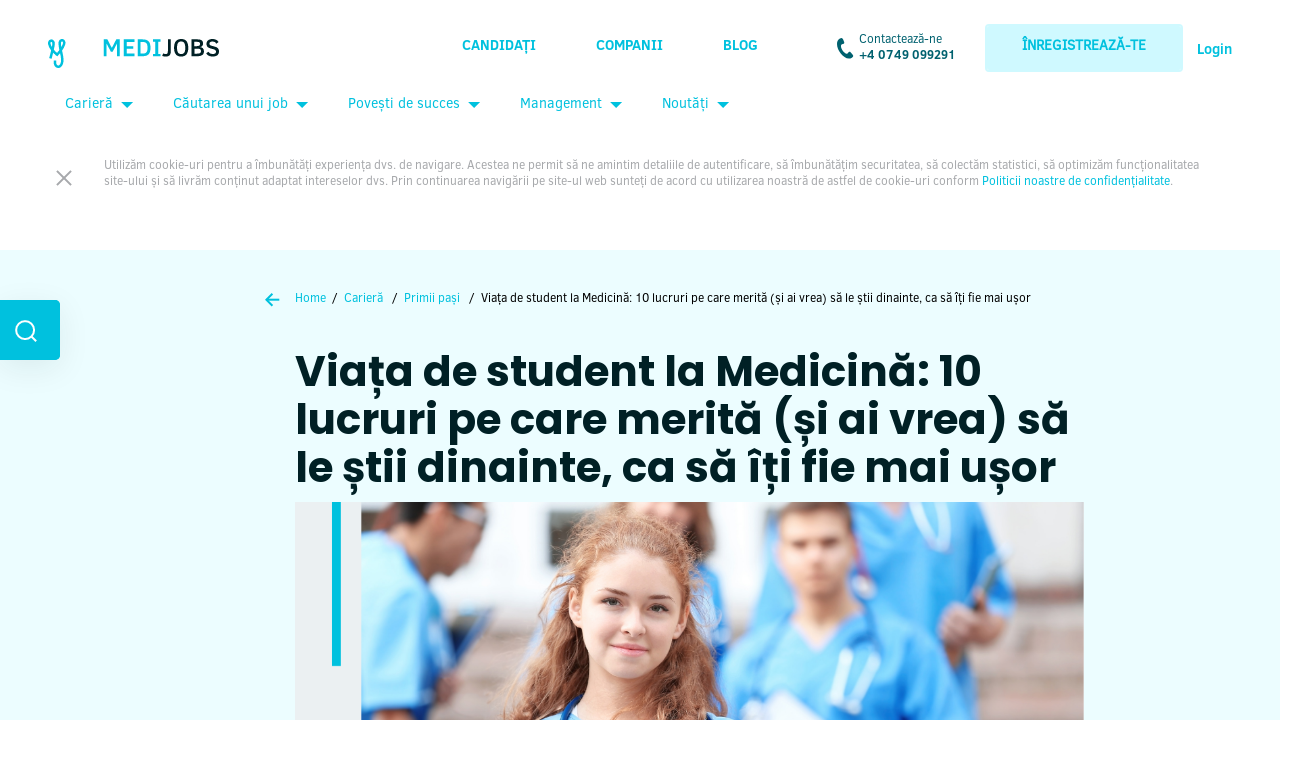

--- FILE ---
content_type: text/html; charset=UTF-8
request_url: https://medijobs.ro/blog/viata-de-student-la-medicina-10-lucruri-pe-care-merita-sa-le-stii
body_size: 23199
content:
<!-- This page is cached by the Hummingbird Performance plugin v3.5.0 - https://wordpress.org/plugins/hummingbird-performance/. --><!DOCTYPE html>
<html lang="ro-Ro" xmlns:fb="https://www.facebook.com/2008/fbml" xmlns:addthis="https://www.addthis.com/help/api-spec">

<head>
  <meta charset="UTF-8"/>
  <meta name="viewport" content="width=device-width, initial-scale=1">
  <link rel="apple-touch-icon" sizes="57x57" href="https://medijobs.ro/wp-content/themes/medijobs-theme/images/favicon/apple-icon-57x57.png">
  <link rel="apple-touch-icon" sizes="60x60" href="https://medijobs.ro/wp-content/themes/medijobs-theme/images/favicon/apple-icon-60x60.png">
  <link rel="apple-touch-icon" sizes="72x72" href="https://medijobs.ro/wp-content/themes/medijobs-theme/images/favicon/apple-icon-72x72.png">
  <link rel="apple-touch-icon" sizes="76x76" href="https://medijobs.ro/wp-content/themes/medijobs-theme/images/favicon/apple-icon-76x76.png">
  <link rel="apple-touch-icon" sizes="114x114" href="https://medijobs.ro/wp-content/themes/medijobs-theme/images/favicon/apple-icon-114x114.png">
  <link rel="apple-touch-icon" sizes="120x120" href="https://medijobs.ro/wp-content/themes/medijobs-theme/images/favicon/apple-icon-120x120.png">
  <link rel="apple-touch-icon" sizes="144x144" href="https://medijobs.ro/wp-content/themes/medijobs-theme/images/favicon/apple-icon-144x144.png">
  <link rel="apple-touch-icon" sizes="152x152" href="https://medijobs.ro/wp-content/themes/medijobs-theme/images/favicon/apple-icon-152x152.png">
  <link rel="apple-touch-icon" sizes="180x180" href="https://medijobs.ro/wp-content/themes/medijobs-theme/images/favicon/apple-icon-180x180.png">
  <link rel="icon" type="image/png" sizes="192x192" href="https://medijobs.ro/wp-content/themes/medijobs-theme/images/favicon/android-icon-192x192.png">
  <link rel="icon" type="image/png" sizes="32x32" href="https://medijobs.ro/wp-content/themes/medijobs-theme/images/favicon/favicon-32x32.png">
  <link rel="icon" type="image/png" sizes="96x96" href="https://medijobs.ro/wp-content/themes/medijobs-theme/images/favicon/favicon-96x96.png">
  <link rel="icon" type="image/png" sizes="16x16" href="https://medijobs.ro/wp-content/themes/medijobs-theme/images/favicon/favicon-16x16.png">
  <link rel="manifest" href="https://medijobs.ro/wp-content/themes/medijobs-theme/images/favicon/manifest.json">
      <link href="https://fonts.googleapis.com/css?family=Noticia+Text|Poppins:500,700&display=swap" rel="stylesheet">
    <meta name="msapplication-TileColor" content="#00C1DE">
  <meta name="msapplication-TileImage" content="https://medijobs.ro/wp-content/themes/medijobs-theme/images/favicon/ms-icon-144x144.png">
  <meta name="theme-color" content="#00C1DE">
  <meta name='robots' content='index, follow, max-image-preview:large, max-snippet:-1, max-video-preview:-1'/>
<script id="cookieyes" type="c9f26e19bf3b6a95383bd6e2-text/javascript" src="https://cdn-cookieyes.com/client_data/33330ef877f39b328e2c6fef/script.js"></script>
<!-- Google Tag Manager by PYS -->
    <script data-cfasync="false" data-pagespeed-no-defer>window.dataLayerPYS=window.dataLayerPYS||[];</script>
<!-- End Google Tag Manager by PYS -->
<!-- Google Tag Manager by PYS -->
<script data-cfasync="false" data-pagespeed-no-defer>var pys_datalayer_name="dataLayer";window.dataLayer=window.dataLayer||[];</script> 
<!-- End Google Tag Manager by PYS -->
<!-- Google Tag Manager for WordPress by gtm4wp.com -->
<script data-cfasync="false" data-pagespeed-no-defer>var gtm4wp_datalayer_name="dataLayer";var dataLayer=dataLayer||[];</script>
<!-- End Google Tag Manager for WordPress by gtm4wp.com -->
	<!-- This site is optimized with the Yoast SEO plugin v23.5 - https://yoast.com/wordpress/plugins/seo/ -->
	<title>Viața de student la Medicină: 10 lucruri pe care merită să le știi - MEDIjobs</title>
	<meta name="description" content="Ți-am pregătim un ghid cu răspunsuri și sfaturi despre lucrurile pe care merită să le știi când alegi să devii student la medicină."/>
	<link rel="canonical" href="https://medijobs.ro/blog/viata-de-student-la-medicina-10-lucruri-pe-care-merita-sa-le-stii"/>
	<meta property="og:locale" content="en_US"/>
	<meta property="og:type" content="article"/>
	<meta property="og:title" content="Viața de student la Medicină: 10 lucruri pe care merită (și ai vrea) să le știi dinainte, ca să îți fie mai ușor - MEDIjobs"/>
	<meta property="og:description" content="Ți-am pregătim un ghid cu răspunsuri și sfaturi despre lucrurile pe care merită să le știi când alegi să devii student la medicină."/>
	<meta property="og:url" content="https://medijobs.ro/blog/viata-de-student-la-medicina-10-lucruri-pe-care-merita-sa-le-stii"/>
	<meta property="og:site_name" content="MEDIjobs"/>
	<meta property="article:publisher" content="https://www.facebook.com/medijobs.ro"/>
	<meta property="article:author" content="https://www.facebook.com/medijobsromania"/>
	<meta property="article:published_time" content="2021-03-11T10:08:43+00:00"/>
	<meta property="article:modified_time" content="2021-03-11T10:08:46+00:00"/>
	<meta property="og:image" content="https://medijobs.ro/wp-content/uploads/2021/03/Copie-a-blog-design-2021-03-11T120532.601.png"/>
	<meta property="og:image:width" content="1200"/>
	<meta property="og:image:height" content="630"/>
	<meta property="og:image:type" content="image/png"/>
	<meta name="author" content="MEDIjobs"/>
	<meta name="twitter:card" content="summary_large_image"/>
	<meta name="twitter:creator" content="@MEDIjobsRO"/>
	<meta name="twitter:site" content="@MEDIjobsRO"/>
	<meta name="twitter:label1" content="Written by"/>
	<meta name="twitter:data1" content="MEDIjobs"/>
	<meta name="twitter:label2" content="Est. reading time"/>
	<meta name="twitter:data2" content="9 minutes"/>
	<script type="application/ld+json" class="yoast-schema-graph">{"@context":"https://schema.org","@graph":[{"@type":"WebPage","@id":"https://medijobs.ro/blog/viata-de-student-la-medicina-10-lucruri-pe-care-merita-sa-le-stii","url":"https://medijobs.ro/blog/viata-de-student-la-medicina-10-lucruri-pe-care-merita-sa-le-stii","name":"Viața de student la Medicină: 10 lucruri pe care merită să le știi - MEDIjobs","isPartOf":{"@id":"https://medijobs.ro/#website"},"primaryImageOfPage":{"@id":"https://medijobs.ro/blog/viata-de-student-la-medicina-10-lucruri-pe-care-merita-sa-le-stii#primaryimage"},"image":{"@id":"https://medijobs.ro/blog/viata-de-student-la-medicina-10-lucruri-pe-care-merita-sa-le-stii#primaryimage"},"thumbnailUrl":"https://medijobs.ro/wp-content/uploads/2021/03/Copie-a-blog-design-2021-03-11T120532.601.png","datePublished":"2021-03-11T10:08:43+00:00","dateModified":"2021-03-11T10:08:46+00:00","author":{"@id":"https://medijobs.ro/#/schema/person/7aab1acaea275a0842f5b4f1bded0864"},"description":"Ți-am pregătim un ghid cu răspunsuri și sfaturi despre lucrurile pe care merită să le știi când alegi să devii student la medicină.","breadcrumb":{"@id":"https://medijobs.ro/blog/viata-de-student-la-medicina-10-lucruri-pe-care-merita-sa-le-stii#breadcrumb"},"inLanguage":"en-US","potentialAction":[{"@type":"ReadAction","target":["https://medijobs.ro/blog/viata-de-student-la-medicina-10-lucruri-pe-care-merita-sa-le-stii"]}]},{"@type":"ImageObject","inLanguage":"en-US","@id":"https://medijobs.ro/blog/viata-de-student-la-medicina-10-lucruri-pe-care-merita-sa-le-stii#primaryimage","url":"https://medijobs.ro/wp-content/uploads/2021/03/Copie-a-blog-design-2021-03-11T120532.601.png","contentUrl":"https://medijobs.ro/wp-content/uploads/2021/03/Copie-a-blog-design-2021-03-11T120532.601.png","width":1200,"height":630,"caption":"student la medicină"},{"@type":"BreadcrumbList","@id":"https://medijobs.ro/blog/viata-de-student-la-medicina-10-lucruri-pe-care-merita-sa-le-stii#breadcrumb","itemListElement":[{"@type":"ListItem","position":1,"name":"Prima pagină","item":"https://medijobs.ro/"},{"@type":"ListItem","position":2,"name":"Viața de student la Medicină: 10 lucruri pe care merită (și ai vrea) să le știi dinainte, ca să îți fie mai ușor"}]},{"@type":"WebSite","@id":"https://medijobs.ro/#website","url":"https://medijobs.ro/","name":"MEDIjobs","description":"","potentialAction":[{"@type":"SearchAction","target":{"@type":"EntryPoint","urlTemplate":"https://medijobs.ro/?s={search_term_string}"},"query-input":{"@type":"PropertyValueSpecification","valueRequired":true,"valueName":"search_term_string"}}],"inLanguage":"en-US"},{"@type":"Person","@id":"https://medijobs.ro/#/schema/person/7aab1acaea275a0842f5b4f1bded0864","name":"MEDIjobs","image":{"@type":"ImageObject","inLanguage":"en-US","@id":"https://medijobs.ro/#/schema/person/image/","url":"https://secure.gravatar.com/avatar/52cddf2f4574eeceefcbc0ff07a2cc21?s=96&d=mm&r=g","contentUrl":"https://secure.gravatar.com/avatar/52cddf2f4574eeceefcbc0ff07a2cc21?s=96&d=mm&r=g","caption":"MEDIjobs"},"description":"MEDIjobs este lider in Romania in domeniul recrutarii din sanatate. Recrutam specialisti medicali din Romania pentru Romania si trimitem oferte de job personalizate catre specialistii care se inregistreaza in platforma noastra. Ofertele trimise sunt bazate pe experienta specialistilor medicali, abilitatile lor, dar si salariul pe care si-l doresc. Procesul de inregistrare este RAPID, USOR si GRATUIT. Creeaza-ti contul astazi.","sameAs":["https://app.medijobs.ro/register/?utm_source=Redactia%20Author%20Box","https://www.facebook.com/medijobsromania","https://www.instagram.com/medijobsromania/","https://www.linkedin.com/company/medijobs"],"url":"https://medijobs.ro/blog/author/pierre"}]}</script>
	<!-- / Yoast SEO plugin. -->


<link rel="alternate" type="application/rss+xml" title="MEDIjobs &raquo; Feed" href="https://medijobs.ro/feed"/>
<link rel="alternate" type="application/rss+xml" title="MEDIjobs &raquo; Comments Feed" href="https://medijobs.ro/comments/feed"/>
<script type="c9f26e19bf3b6a95383bd6e2-text/javascript" id="wpp-js" src="https://medijobs.ro/wp-content/plugins/wordpress-popular-posts/assets/js/wpp.min.js?ver=7.2.0" data-sampling="0" data-sampling-rate="100" data-api-url="https://medijobs.ro/wp-json/wordpress-popular-posts" data-post-id="35777" data-token="f67512ff84" data-lang="0" data-debug="0"></script>
<link rel="alternate" type="application/rss+xml" title="MEDIjobs &raquo; Viața de student la Medicină: 10 lucruri pe care merită (și ai vrea) să le știi dinainte, ca să îți fie mai ușor Comments Feed" href="https://medijobs.ro/blog/viata-de-student-la-medicina-10-lucruri-pe-care-merita-sa-le-stii/feed"/>
<script type="c9f26e19bf3b6a95383bd6e2-text/javascript">//<![CDATA[
window._wpemojiSettings={"baseUrl":"https:\/\/s.w.org\/images\/core\/emoji\/14.0.0\/72x72\/","ext":".png","svgUrl":"https:\/\/s.w.org\/images\/core\/emoji\/14.0.0\/svg\/","svgExt":".svg","source":{"concatemoji":"https:\/\/medijobs.ro\/wp-includes\/js\/wp-emoji-release.min.js?ver=6.4.7"}};!function(i,n){var o,s,e;function c(e){try{var t={supportTests:e,timestamp:(new Date).valueOf()};sessionStorage.setItem(o,JSON.stringify(t))}catch(e){}}function p(e,t,n){e.clearRect(0,0,e.canvas.width,e.canvas.height),e.fillText(t,0,0);var t=new Uint32Array(e.getImageData(0,0,e.canvas.width,e.canvas.height).data),r=(e.clearRect(0,0,e.canvas.width,e.canvas.height),e.fillText(n,0,0),new Uint32Array(e.getImageData(0,0,e.canvas.width,e.canvas.height).data));return t.every(function(e,t){return e===r[t]})}function u(e,t,n){switch(t){case"flag":return n(e,"\ud83c\udff3\ufe0f\u200d\u26a7\ufe0f","\ud83c\udff3\ufe0f\u200b\u26a7\ufe0f")?!1:!n(e,"\ud83c\uddfa\ud83c\uddf3","\ud83c\uddfa\u200b\ud83c\uddf3")&&!n(e,"\ud83c\udff4\udb40\udc67\udb40\udc62\udb40\udc65\udb40\udc6e\udb40\udc67\udb40\udc7f","\ud83c\udff4\u200b\udb40\udc67\u200b\udb40\udc62\u200b\udb40\udc65\u200b\udb40\udc6e\u200b\udb40\udc67\u200b\udb40\udc7f");case"emoji":return!n(e,"\ud83e\udef1\ud83c\udffb\u200d\ud83e\udef2\ud83c\udfff","\ud83e\udef1\ud83c\udffb\u200b\ud83e\udef2\ud83c\udfff")}return!1}function f(e,t,n){var r="undefined"!=typeof WorkerGlobalScope&&self instanceof WorkerGlobalScope?new OffscreenCanvas(300,150):i.createElement("canvas"),a=r.getContext("2d",{willReadFrequently:!0}),o=(a.textBaseline="top",a.font="600 32px Arial",{});return e.forEach(function(e){o[e]=t(a,e,n)}),o}function t(e){var t=i.createElement("script");t.src=e,t.defer=!0,i.head.appendChild(t)}"undefined"!=typeof Promise&&(o="wpEmojiSettingsSupports",s=["flag","emoji"],n.supports={everything:!0,everythingExceptFlag:!0},e=new Promise(function(e){i.addEventListener("DOMContentLoaded",e,{once:!0})}),new Promise(function(t){var n=function(){try{var e=JSON.parse(sessionStorage.getItem(o));if("object"==typeof e&&"number"==typeof e.timestamp&&(new Date).valueOf()<e.timestamp+604800&&"object"==typeof e.supportTests)return e.supportTests}catch(e){}return null}();if(!n){if("undefined"!=typeof Worker&&"undefined"!=typeof OffscreenCanvas&&"undefined"!=typeof URL&&URL.createObjectURL&&"undefined"!=typeof Blob)try{var e="postMessage("+f.toString()+"("+[JSON.stringify(s),u.toString(),p.toString()].join(",")+"));",r=new Blob([e],{type:"text/javascript"}),a=new Worker(URL.createObjectURL(r),{name:"wpTestEmojiSupports"});return void(a.onmessage=function(e){c(n=e.data),a.terminate(),t(n)})}catch(e){}c(n=f(s,u,p))}t(n)}).then(function(e){for(var t in e)n.supports[t]=e[t],n.supports.everything=n.supports.everything&&n.supports[t],"flag"!==t&&(n.supports.everythingExceptFlag=n.supports.everythingExceptFlag&&n.supports[t]);n.supports.everythingExceptFlag=n.supports.everythingExceptFlag&&!n.supports.flag,n.DOMReady=!1,n.readyCallback=function(){n.DOMReady=!0}}).then(function(){return e}).then(function(){var e;n.supports.everything||(n.readyCallback(),(e=n.source||{}).concatemoji?t(e.concatemoji):e.wpemoji&&e.twemoji&&(t(e.twemoji),t(e.wpemoji)))}))}((window,document),window._wpemojiSettings);
//]]></script>
<link rel='stylesheet' id='sbi_styles-css' href='https://medijobs.ro/wp-content/plugins/instagram-feed/css/sbi-styles.min.css?ver=6.8.0' type='text/css' media='all'/>
<style id='wp-emoji-styles-inline-css' type='text/css'>img.wp-smiley,img.emoji{display:inline!important;border:none!important;box-shadow:none!important;height:1em!important;width:1em!important;margin:0 .07em!important;vertical-align:-.1em!important;background:none!important;padding:0!important}</style>
<link rel='stylesheet' id='wp-block-library-css' href='https://medijobs.ro/wp-includes/css/dist/block-library/style.min.css?ver=6.4.7' type='text/css' media='all'/>
<style id='classic-theme-styles-inline-css' type='text/css'>.wp-block-button__link{color:#fff;background-color:#32373c;border-radius:9999px;box-shadow:none;text-decoration:none;padding:calc(.667em + 2px) calc(1.333em + 2px);font-size:1.125em}.wp-block-file__button{background:#32373c;color:#fff;text-decoration:none}</style>
<style id='global-styles-inline-css' type='text/css'>body{--wp--preset--color--black:#000;--wp--preset--color--cyan-bluish-gray:#abb8c3;--wp--preset--color--white:#fff;--wp--preset--color--pale-pink:#f78da7;--wp--preset--color--vivid-red:#cf2e2e;--wp--preset--color--luminous-vivid-orange:#ff6900;--wp--preset--color--luminous-vivid-amber:#fcb900;--wp--preset--color--light-green-cyan:#7bdcb5;--wp--preset--color--vivid-green-cyan:#00d084;--wp--preset--color--pale-cyan-blue:#8ed1fc;--wp--preset--color--vivid-cyan-blue:#0693e3;--wp--preset--color--vivid-purple:#9b51e0;--wp--preset--gradient--vivid-cyan-blue-to-vivid-purple:linear-gradient(135deg,rgba(6,147,227,1) 0%,#9b51e0 100%);--wp--preset--gradient--light-green-cyan-to-vivid-green-cyan:linear-gradient(135deg,#7adcb4 0%,#00d082 100%);--wp--preset--gradient--luminous-vivid-amber-to-luminous-vivid-orange:linear-gradient(135deg,rgba(252,185,0,1) 0%,rgba(255,105,0,1) 100%);--wp--preset--gradient--luminous-vivid-orange-to-vivid-red:linear-gradient(135deg,rgba(255,105,0,1) 0%,#cf2e2e 100%);--wp--preset--gradient--very-light-gray-to-cyan-bluish-gray:linear-gradient(135deg,#eee 0%,#a9b8c3 100%);--wp--preset--gradient--cool-to-warm-spectrum:linear-gradient(135deg,#4aeadc 0%,#9778d1 20%,#cf2aba 40%,#ee2c82 60%,#fb6962 80%,#fef84c 100%);--wp--preset--gradient--blush-light-purple:linear-gradient(135deg,#ffceec 0%,#9896f0 100%);--wp--preset--gradient--blush-bordeaux:linear-gradient(135deg,#fecda5 0%,#fe2d2d 50%,#6b003e 100%);--wp--preset--gradient--luminous-dusk:linear-gradient(135deg,#ffcb70 0%,#c751c0 50%,#4158d0 100%);--wp--preset--gradient--pale-ocean:linear-gradient(135deg,#fff5cb 0%,#b6e3d4 50%,#33a7b5 100%);--wp--preset--gradient--electric-grass:linear-gradient(135deg,#caf880 0%,#71ce7e 100%);--wp--preset--gradient--midnight:linear-gradient(135deg,#020381 0%,#2874fc 100%);--wp--preset--font-size--small:13px;--wp--preset--font-size--medium:20px;--wp--preset--font-size--large:36px;--wp--preset--font-size--x-large:42px;--wp--preset--spacing--20:.44rem;--wp--preset--spacing--30:.67rem;--wp--preset--spacing--40:1rem;--wp--preset--spacing--50:1.5rem;--wp--preset--spacing--60:2.25rem;--wp--preset--spacing--70:3.38rem;--wp--preset--spacing--80:5.06rem;--wp--preset--shadow--natural:6px 6px 9px rgba(0,0,0,.2);--wp--preset--shadow--deep:12px 12px 50px rgba(0,0,0,.4);--wp--preset--shadow--sharp:6px 6px 0 rgba(0,0,0,.2);--wp--preset--shadow--outlined:6px 6px 0 -3px rgba(255,255,255,1) , 6px 6px rgba(0,0,0,1);--wp--preset--shadow--crisp:6px 6px 0 rgba(0,0,0,1)}:where(.is-layout-flex){gap:.5em}:where(.is-layout-grid){gap:.5em}body .is-layout-flow>.alignleft{float:left;margin-inline-start:0;margin-inline-end:2em}body .is-layout-flow>.alignright{float:right;margin-inline-start:2em;margin-inline-end:0}body .is-layout-flow>.aligncenter{margin-left:auto!important;margin-right:auto!important}body .is-layout-constrained>.alignleft{float:left;margin-inline-start:0;margin-inline-end:2em}body .is-layout-constrained>.alignright{float:right;margin-inline-start:2em;margin-inline-end:0}body .is-layout-constrained>.aligncenter{margin-left:auto!important;margin-right:auto!important}body .is-layout-constrained > :where(:not(.alignleft):not(.alignright):not(.alignfull)){max-width:var(--wp--style--global--content-size);margin-left:auto!important;margin-right:auto!important}body .is-layout-constrained>.alignwide{max-width:var(--wp--style--global--wide-size)}body .is-layout-flex{display:flex}body .is-layout-flex{flex-wrap:wrap;align-items:center}body .is-layout-flex>*{margin:0}body .is-layout-grid{display:grid}body .is-layout-grid>*{margin:0}:where(.wp-block-columns.is-layout-flex){gap:2em}:where(.wp-block-columns.is-layout-grid){gap:2em}:where(.wp-block-post-template.is-layout-flex){gap:1.25em}:where(.wp-block-post-template.is-layout-grid){gap:1.25em}.has-black-color{color:var(--wp--preset--color--black)!important}.has-cyan-bluish-gray-color{color:var(--wp--preset--color--cyan-bluish-gray)!important}.has-white-color{color:var(--wp--preset--color--white)!important}.has-pale-pink-color{color:var(--wp--preset--color--pale-pink)!important}.has-vivid-red-color{color:var(--wp--preset--color--vivid-red)!important}.has-luminous-vivid-orange-color{color:var(--wp--preset--color--luminous-vivid-orange)!important}.has-luminous-vivid-amber-color{color:var(--wp--preset--color--luminous-vivid-amber)!important}.has-light-green-cyan-color{color:var(--wp--preset--color--light-green-cyan)!important}.has-vivid-green-cyan-color{color:var(--wp--preset--color--vivid-green-cyan)!important}.has-pale-cyan-blue-color{color:var(--wp--preset--color--pale-cyan-blue)!important}.has-vivid-cyan-blue-color{color:var(--wp--preset--color--vivid-cyan-blue)!important}.has-vivid-purple-color{color:var(--wp--preset--color--vivid-purple)!important}.has-black-background-color{background-color:var(--wp--preset--color--black)!important}.has-cyan-bluish-gray-background-color{background-color:var(--wp--preset--color--cyan-bluish-gray)!important}.has-white-background-color{background-color:var(--wp--preset--color--white)!important}.has-pale-pink-background-color{background-color:var(--wp--preset--color--pale-pink)!important}.has-vivid-red-background-color{background-color:var(--wp--preset--color--vivid-red)!important}.has-luminous-vivid-orange-background-color{background-color:var(--wp--preset--color--luminous-vivid-orange)!important}.has-luminous-vivid-amber-background-color{background-color:var(--wp--preset--color--luminous-vivid-amber)!important}.has-light-green-cyan-background-color{background-color:var(--wp--preset--color--light-green-cyan)!important}.has-vivid-green-cyan-background-color{background-color:var(--wp--preset--color--vivid-green-cyan)!important}.has-pale-cyan-blue-background-color{background-color:var(--wp--preset--color--pale-cyan-blue)!important}.has-vivid-cyan-blue-background-color{background-color:var(--wp--preset--color--vivid-cyan-blue)!important}.has-vivid-purple-background-color{background-color:var(--wp--preset--color--vivid-purple)!important}.has-black-border-color{border-color:var(--wp--preset--color--black)!important}.has-cyan-bluish-gray-border-color{border-color:var(--wp--preset--color--cyan-bluish-gray)!important}.has-white-border-color{border-color:var(--wp--preset--color--white)!important}.has-pale-pink-border-color{border-color:var(--wp--preset--color--pale-pink)!important}.has-vivid-red-border-color{border-color:var(--wp--preset--color--vivid-red)!important}.has-luminous-vivid-orange-border-color{border-color:var(--wp--preset--color--luminous-vivid-orange)!important}.has-luminous-vivid-amber-border-color{border-color:var(--wp--preset--color--luminous-vivid-amber)!important}.has-light-green-cyan-border-color{border-color:var(--wp--preset--color--light-green-cyan)!important}.has-vivid-green-cyan-border-color{border-color:var(--wp--preset--color--vivid-green-cyan)!important}.has-pale-cyan-blue-border-color{border-color:var(--wp--preset--color--pale-cyan-blue)!important}.has-vivid-cyan-blue-border-color{border-color:var(--wp--preset--color--vivid-cyan-blue)!important}.has-vivid-purple-border-color{border-color:var(--wp--preset--color--vivid-purple)!important}.has-vivid-cyan-blue-to-vivid-purple-gradient-background{background:var(--wp--preset--gradient--vivid-cyan-blue-to-vivid-purple)!important}.has-light-green-cyan-to-vivid-green-cyan-gradient-background{background:var(--wp--preset--gradient--light-green-cyan-to-vivid-green-cyan)!important}.has-luminous-vivid-amber-to-luminous-vivid-orange-gradient-background{background:var(--wp--preset--gradient--luminous-vivid-amber-to-luminous-vivid-orange)!important}.has-luminous-vivid-orange-to-vivid-red-gradient-background{background:var(--wp--preset--gradient--luminous-vivid-orange-to-vivid-red)!important}.has-very-light-gray-to-cyan-bluish-gray-gradient-background{background:var(--wp--preset--gradient--very-light-gray-to-cyan-bluish-gray)!important}.has-cool-to-warm-spectrum-gradient-background{background:var(--wp--preset--gradient--cool-to-warm-spectrum)!important}.has-blush-light-purple-gradient-background{background:var(--wp--preset--gradient--blush-light-purple)!important}.has-blush-bordeaux-gradient-background{background:var(--wp--preset--gradient--blush-bordeaux)!important}.has-luminous-dusk-gradient-background{background:var(--wp--preset--gradient--luminous-dusk)!important}.has-pale-ocean-gradient-background{background:var(--wp--preset--gradient--pale-ocean)!important}.has-electric-grass-gradient-background{background:var(--wp--preset--gradient--electric-grass)!important}.has-midnight-gradient-background{background:var(--wp--preset--gradient--midnight)!important}.has-small-font-size{font-size:var(--wp--preset--font-size--small)!important}.has-medium-font-size{font-size:var(--wp--preset--font-size--medium)!important}.has-large-font-size{font-size:var(--wp--preset--font-size--large)!important}.has-x-large-font-size{font-size:var(--wp--preset--font-size--x-large)!important}.wp-block-navigation a:where(:not(.wp-element-button)){color:inherit}:where(.wp-block-post-template.is-layout-flex){gap:1.25em}:where(.wp-block-post-template.is-layout-grid){gap:1.25em}:where(.wp-block-columns.is-layout-flex){gap:2em}:where(.wp-block-columns.is-layout-grid){gap:2em}.wp-block-pullquote{font-size:1.5em;line-height:1.6}</style>
<link rel='stylesheet' id='page-list-style-css' href='https://medijobs.ro/wp-content/uploads/hummingbird-assets/1e92ff0ba527b092a099be76ffa04c61.css' type='text/css' media='all'/>
<link rel='stylesheet' id='wordpress-popular-posts-css-css' href='https://medijobs.ro/wp-content/uploads/hummingbird-assets/abed4527d9b846447dedf0f8cc0d4539.css' type='text/css' media='all'/>
<link rel='stylesheet' id='blankslate-style-css' href='https://medijobs.ro/wp-content/themes/medijobs-theme/style.css?ver=6.16.2' type='text/css' media='all'/>
<link rel='stylesheet' id='addthis_all_pages-css' href='https://medijobs.ro/wp-content/plugins/addthis/frontend/build/addthis_wordpress_public.min.css?ver=6.4.7' type='text/css' media='all'/>
<script type="c9f26e19bf3b6a95383bd6e2-text/javascript" src="https://medijobs.ro/wp-content/uploads/hummingbird-assets/f6cd02805f883ca1d4883440e12bfd9a.js" id="wphb-1-js"></script>
<link rel="https://api.w.org/" href="https://medijobs.ro/wp-json/"/><link rel="alternate" type="application/json" href="https://medijobs.ro/wp-json/wp/v2/posts/35777"/><link rel="EditURI" type="application/rsd+xml" title="RSD" href="https://medijobs.ro/xmlrpc.php?rsd"/>
<meta name="generator" content="WordPress 6.4.7"/>
<link rel='shortlink' href='https://medijobs.ro/?p=35777'/>
<link rel="alternate" type="application/json+oembed" href="https://medijobs.ro/wp-json/oembed/1.0/embed?url=https%3A%2F%2Fmedijobs.ro%2Fblog%2Fviata-de-student-la-medicina-10-lucruri-pe-care-merita-sa-le-stii"/>
<link rel="alternate" type="text/xml+oembed" href="https://medijobs.ro/wp-json/oembed/1.0/embed?url=https%3A%2F%2Fmedijobs.ro%2Fblog%2Fviata-de-student-la-medicina-10-lucruri-pe-care-merita-sa-le-stii&#038;format=xml"/>
<meta property="fb:app_id" content="367110930585837"/><meta name="generator" content="Site Kit by Google 1.99.0"/><meta name="facebook-domain-verification" content="1kxa7e521x543zn09jicfowcqk1szl"/>			<!-- DO NOT COPY THIS SNIPPET! Start of Page Analytics Tracking for HubSpot WordPress plugin v11.3.37-->
			<script class="hsq-set-content-id" data-content-id="blog-post" type="c9f26e19bf3b6a95383bd6e2-text/javascript">var _hsq=_hsq||[];_hsq.push(["setContentType","blog-post"]);</script>
			<!-- DO NOT COPY THIS SNIPPET! End of Page Analytics Tracking for HubSpot WordPress plugin -->
			
<!-- Google Tag Manager for WordPress by gtm4wp.com -->
<!-- GTM Container placement set to footer -->
<script data-cfasync="false" data-pagespeed-no-defer type="text/javascript">var dataLayer_content={"pagePostType":"post","pagePostType2":"single-post","pageCategory":["primii-pasi","sfaturi-de-cariera"],"pageAttributes":["rezidenti","studenti-medicina"],"pagePostAuthor":"MEDIjobs"};dataLayer.push(dataLayer_content);</script>
<script data-cfasync="false">(function(w,d,s,l,i){w[l]=w[l]||[];w[l].push({'gtm.start':new Date().getTime(),event:'gtm.js'});var f=d.getElementsByTagName(s)[0],j=d.createElement(s),dl=l!='dataLayer'?'&l='+l:'';j.async=true;j.src='//www.googletagmanager.com/gtm.'+'js?id='+i+dl;f.parentNode.insertBefore(j,f);})(window,document,'script','dataLayer','GTM-WRFW7F');</script>
<!-- End Google Tag Manager -->
<!-- End Google Tag Manager for WordPress by gtm4wp.com -->
		<script type="c9f26e19bf3b6a95383bd6e2-text/javascript">(function(h,o,t,j,a,r){h.hj=h.hj||function(){(h.hj.q=h.hj.q||[]).push(arguments)};h._hjSettings={hjid:1680546,hjsv:5};a=o.getElementsByTagName('head')[0];r=o.createElement('script');r.async=1;r.src=t+h._hjSettings.hjid+j+h._hjSettings.hjsv;a.appendChild(r);})(window,document,'//static.hotjar.com/c/hotjar-','.js?sv=');</script>
		            <style id="wpp-loading-animation-styles">@-webkit-keyframes bgslide{from{background-position-x:0}to{background-position-x:-200%}}@keyframes bgslide{from{background-position-x:0}to{background-position-x:-200%}}.wpp-widget-block-placeholder,.wpp-shortcode-placeholder{margin:0 auto;width:60px;height:3px;background:#dd3737;background:linear-gradient(90deg,#dd3737 0%,#571313 10%,#dd3737 100%);background-size:200% auto;border-radius:3px;-webkit-animation:bgslide 1s infinite linear;animation:bgslide 1s infinite linear}</style>
            		<script type="c9f26e19bf3b6a95383bd6e2-text/javascript">document.documentElement.className=document.documentElement.className.replace('no-js','js');</script>
				<style>.no-js img.lazyload{display:none}figure.wp-block-image img.lazyloading{min-width:150px}.lazyload,.lazyloading{opacity:0}.lazyloaded{opacity:1;transition:opacity 400ms;transition-delay:0ms}</style>
		<link rel="pingback" href="https://medijobs.ro/xmlrpc.php"/>

<!-- Google AdSense snippet added by Site Kit -->
<meta name="google-adsense-platform-account" content="ca-host-pub-2644536267352236">
<meta name="google-adsense-platform-domain" content="sitekit.withgoogle.com">
<!-- End Google AdSense snippet added by Site Kit -->
<style type="text/css">.broken_link,a.broken_link{text-decoration:line-through}</style><link rel="amphtml" href="https://medijobs.ro/blog/viata-de-student-la-medicina-10-lucruri-pe-care-merita-sa-le-stii/amp"><style type="text/css">.saboxplugin-wrap{-webkit-box-sizing:border-box;-moz-box-sizing:border-box;-ms-box-sizing:border-box;box-sizing:border-box;border:1px solid #eee;width:100%;clear:both;display:block;overflow:hidden;word-wrap:break-word;position:relative}.saboxplugin-wrap .saboxplugin-gravatar{float:left;padding:0 20px 20px 20px}.saboxplugin-wrap .saboxplugin-gravatar img{max-width:100px;height:auto;border-radius:0}.saboxplugin-wrap .saboxplugin-authorname{font-size:18px;line-height:1;margin:20px 0 0 20px;display:block}.saboxplugin-wrap .saboxplugin-authorname a{text-decoration:none}.saboxplugin-wrap .saboxplugin-authorname a:focus{outline:0}.saboxplugin-wrap .saboxplugin-desc{display:block;margin:5px 20px}.saboxplugin-wrap .saboxplugin-desc a{text-decoration:underline}.saboxplugin-wrap .saboxplugin-desc p{margin:5px 0 12px}.saboxplugin-wrap .saboxplugin-web{margin:0 20px 15px;text-align:left}.saboxplugin-wrap .sab-web-position{text-align:right}.saboxplugin-wrap .saboxplugin-web a{color:#ccc;text-decoration:none}.saboxplugin-wrap .saboxplugin-socials{position:relative;display:block;background:#fcfcfc;padding:5px;border-top:1px solid #eee}.saboxplugin-wrap .saboxplugin-socials a svg{width:20px;height:20px}.saboxplugin-wrap .saboxplugin-socials a svg .st2{fill:#fff;transform-origin:center center}.saboxplugin-wrap .saboxplugin-socials a svg .st1{fill:rgba(0,0,0,.3)}.saboxplugin-wrap .saboxplugin-socials a:hover{opacity:.8;-webkit-transition:opacity .4s;-moz-transition:opacity .4s;-o-transition:opacity .4s;transition:opacity .4s;box-shadow:none!important;-webkit-box-shadow:none!important}.saboxplugin-wrap .saboxplugin-socials .saboxplugin-icon-color{box-shadow:none;padding:0;border:0;-webkit-transition:opacity .4s;-moz-transition:opacity .4s;-o-transition:opacity .4s;transition:opacity .4s;display:inline-block;color:#fff;font-size:0;text-decoration:inherit;margin:5px;-webkit-border-radius:0;-moz-border-radius:0;-ms-border-radius:0;-o-border-radius:0;border-radius:0;overflow:hidden}.saboxplugin-wrap .saboxplugin-socials .saboxplugin-icon-grey{text-decoration:inherit;box-shadow:none;position:relative;display:-moz-inline-stack;display:inline-block;vertical-align:middle;zoom:1;margin:10px 5px;color:#444;fill:#444}.clearfix:after,.clearfix:before{content:' ';display:table;line-height:0;clear:both}.ie7 .clearfix{zoom:1}.saboxplugin-socials.sabox-colored .saboxplugin-icon-color .sab-twitch{border-color:#38245c}.saboxplugin-socials.sabox-colored .saboxplugin-icon-color .sab-behance{border-color:#003eb0}.saboxplugin-socials.sabox-colored .saboxplugin-icon-color .sab-deviantart{border-color:#036824}.saboxplugin-socials.sabox-colored .saboxplugin-icon-color .sab-digg{border-color:#00327c}.saboxplugin-socials.sabox-colored .saboxplugin-icon-color .sab-dribbble{border-color:#ba1655}.saboxplugin-socials.sabox-colored .saboxplugin-icon-color .sab-facebook{border-color:#1e2e4f}.saboxplugin-socials.sabox-colored .saboxplugin-icon-color .sab-flickr{border-color:#003576}.saboxplugin-socials.sabox-colored .saboxplugin-icon-color .sab-github{border-color:#264874}.saboxplugin-socials.sabox-colored .saboxplugin-icon-color .sab-google{border-color:#0b51c5}.saboxplugin-socials.sabox-colored .saboxplugin-icon-color .sab-html5{border-color:#902e13}.saboxplugin-socials.sabox-colored .saboxplugin-icon-color .sab-instagram{border-color:#1630aa}.saboxplugin-socials.sabox-colored .saboxplugin-icon-color .sab-linkedin{border-color:#00344f}.saboxplugin-socials.sabox-colored .saboxplugin-icon-color .sab-pinterest{border-color:#5b040e}.saboxplugin-socials.sabox-colored .saboxplugin-icon-color .sab-reddit{border-color:#992900}.saboxplugin-socials.sabox-colored .saboxplugin-icon-color .sab-rss{border-color:#a43b0a}.saboxplugin-socials.sabox-colored .saboxplugin-icon-color .sab-sharethis{border-color:#5d8420}.saboxplugin-socials.sabox-colored .saboxplugin-icon-color .sab-soundcloud{border-color:#995200}.saboxplugin-socials.sabox-colored .saboxplugin-icon-color .sab-spotify{border-color:#0f612c}.saboxplugin-socials.sabox-colored .saboxplugin-icon-color .sab-stackoverflow{border-color:#a95009}.saboxplugin-socials.sabox-colored .saboxplugin-icon-color .sab-steam{border-color:#006388}.saboxplugin-socials.sabox-colored .saboxplugin-icon-color .sab-user_email{border-color:#b84e05}.saboxplugin-socials.sabox-colored .saboxplugin-icon-color .sab-tumblr{border-color:#10151b}.saboxplugin-socials.sabox-colored .saboxplugin-icon-color .sab-twitter{border-color:#0967a0}.saboxplugin-socials.sabox-colored .saboxplugin-icon-color .sab-vimeo{border-color:#0d7091}.saboxplugin-socials.sabox-colored .saboxplugin-icon-color .sab-windows{border-color:#003f71}.saboxplugin-socials.sabox-colored .saboxplugin-icon-color .sab-whatsapp{border-color:#003f71}.saboxplugin-socials.sabox-colored .saboxplugin-icon-color .sab-wordpress{border-color:#0f3647}.saboxplugin-socials.sabox-colored .saboxplugin-icon-color .sab-yahoo{border-color:#14002d}.saboxplugin-socials.sabox-colored .saboxplugin-icon-color .sab-youtube{border-color:#900}.saboxplugin-socials.sabox-colored .saboxplugin-icon-color .sab-xing{border-color:#000202}.saboxplugin-socials.sabox-colored .saboxplugin-icon-color .sab-mixcloud{border-color:#2475a0}.saboxplugin-socials.sabox-colored .saboxplugin-icon-color .sab-vk{border-color:#243549}.saboxplugin-socials.sabox-colored .saboxplugin-icon-color .sab-medium{border-color:#00452c}.saboxplugin-socials.sabox-colored .saboxplugin-icon-color .sab-quora{border-color:#420e00}.saboxplugin-socials.sabox-colored .saboxplugin-icon-color .sab-meetup{border-color:#9b181c}.saboxplugin-socials.sabox-colored .saboxplugin-icon-color .sab-goodreads{border-color:#000}.saboxplugin-socials.sabox-colored .saboxplugin-icon-color .sab-snapchat{border-color:#999700}.saboxplugin-socials.sabox-colored .saboxplugin-icon-color .sab-500px{border-color:#00557f}.saboxplugin-socials.sabox-colored .saboxplugin-icon-color .sab-mastodont{border-color:#185886}.sabox-plus-item{margin-bottom:20px}@media screen and (max-width:480px){.saboxplugin-wrap{text-align:center}.saboxplugin-wrap .saboxplugin-gravatar{float:none;padding:20px 0;text-align:center;margin:0 auto;display:block}.saboxplugin-wrap .saboxplugin-gravatar img{float:none;display:inline-block;display:-moz-inline-stack;vertical-align:middle;zoom:1}.saboxplugin-wrap .saboxplugin-desc{margin:0 10px 20px;text-align:center}.saboxplugin-wrap .saboxplugin-authorname{text-align:center;margin:10px 0 20px}}body .saboxplugin-authorname a,body .saboxplugin-authorname a:hover{box-shadow:none;-webkit-box-shadow:none}a.sab-profile-edit{font-size:16px!important;line-height:1!important}.sab-edit-settings a,a.sab-profile-edit{color:#0073aa!important;box-shadow:none!important;-webkit-box-shadow:none!important}.sab-edit-settings{margin-right:15px;position:absolute;right:0;z-index:2;bottom:10px;line-height:20px}.sab-edit-settings i{margin-left:5px}.saboxplugin-socials{line-height:1!important}.rtl .saboxplugin-wrap .saboxplugin-gravatar{float:right}.rtl .saboxplugin-wrap .saboxplugin-authorname{display:flex;align-items:center}.rtl .saboxplugin-wrap .saboxplugin-authorname .sab-profile-edit{margin-right:10px}.rtl .sab-edit-settings{right:auto;left:0}img.sab-custom-avatar{max-width:75px}.saboxplugin-wrap{margin-top:0;margin-bottom:0;padding:0 0}.saboxplugin-wrap .saboxplugin-authorname{font-size:18px;line-height:25px}.saboxplugin-wrap .saboxplugin-desc p,.saboxplugin-wrap .saboxplugin-desc{font-size:14px!important;line-height:21px!important}.saboxplugin-wrap .saboxplugin-web{font-size:14px}.saboxplugin-wrap .saboxplugin-socials a svg{width:18px;height:18px}</style><link rel="icon" href="https://medijobs.ro/wp-content/uploads/2020/11/cropped-Medijobs-Logo-Transparent-600-x-600-px-32x32.png" sizes="32x32"/>
<link rel="icon" href="https://medijobs.ro/wp-content/uploads/2020/11/cropped-Medijobs-Logo-Transparent-600-x-600-px-192x192.png" sizes="192x192"/>
<link rel="apple-touch-icon" href="https://medijobs.ro/wp-content/uploads/2020/11/cropped-Medijobs-Logo-Transparent-600-x-600-px-180x180.png"/>
<meta name="msapplication-TileImage" content="https://medijobs.ro/wp-content/uploads/2020/11/cropped-Medijobs-Logo-Transparent-600-x-600-px-270x270.png"/>
		<style type="text/css" id="wp-custom-css">.wp-block-image img{width:100%;height:auto}.mj-header .mj-meniu .cat-item.cat-item-24{display:none}.mj-header .mj-meniu .cat-item.cat-item-685{display:none}.mj-header .mj-meniu .cat-item.cat-item-15{display:none}.mj-header .mj-meniu .cat-item.cat-item-686{display:none}.mj-header .mj-meniu .cat-item.cat-item-687{display:none}.mj-header .mj-meniu .cat-item.cat-item-688{display:none}.mj-header .mj-meniu .cat-item.cat-item-689{display:none}.mj-header .mj-meniu .cat-item.cat-item-641{display:none}.mj-header .mj-meniu .cat-item.cat-item-691{display:none}.mj-header .mj-meniu .cat-item.cat-item-31{display:none}.mj-header .mj-meniu .cat-item.cat-item-665{display:none}.mj-header .mj-meniu .cat-item.cat-item-851{display:none}.section.section_9.company:before{display:none}</style>
		  <!-- Facebook Pixel Code -->
  <script type="c9f26e19bf3b6a95383bd6e2-text/javascript">!function(f,b,e,v,n,t,s){if(f.fbq)return;n=f.fbq=function(){n.callMethod?n.callMethod.apply(n,arguments):n.queue.push(arguments)};if(!f._fbq)f._fbq=n;n.push=n;n.loaded=!0;n.version='2.0';n.queue=[];t=b.createElement(e);t.async=!0;t.src=v;s=b.getElementsByTagName(e)[0];s.parentNode.insertBefore(t,s)}(window,document,'script','https://connect.facebook.net/en_US/fbevents.js');fbq('init','598475776995322');fbq('track','PageView');</script>
  <noscript><img height="1" width="1" style="display:none" src="https://www.facebook.com/tr?id=598475776995322&ev=PageView&noscript=1"/></noscript>
  <!-- End Facebook Pixel Code -->

  <!-- Global site tag (gtag.js) - Google Analytics -->
  <!-- Google tag (gtag.js) --> <script async src="https://www.googletagmanager.com/gtag/js?id=G-DM4WCTZBSD&l=dataLayerPYS" type="c9f26e19bf3b6a95383bd6e2-text/javascript"></script> <script type="c9f26e19bf3b6a95383bd6e2-text/javascript">window.dataLayer=window.dataLayer||[];function gtag(){dataLayerPYS.push(arguments);}gtag('js',new Date());gtag('config','G-DM4WCTZBSD');</script>
      <script async src="https://pagead2.googlesyndication.com/pagead/js/adsbygoogle.js?client=ca-pub-7337136316021564" crossorigin="anonymous" type="c9f26e19bf3b6a95383bd6e2-text/javascript"></script>
  </head>

<body id="body" class="post-template-default single single-post postid-35777 single-format-standard">
  <div id="wrapper" class="hfeed">
    <header id="header" class="mj-header blog  ">
      <div class="mj-container">
        <ul id="menu" class="mj-meniu blog_menu hide-on-mobile">
                      	<li class="cat-item cat-item-851"><a href="https://medijobs.ro/blog/categorie/coronavirus-covid-19">Coronavirus (COVID-19)</a>
</li>
	<li class="cat-item cat-item-5"><a href="https://medijobs.ro/blog/categorie/sfaturi-de-cariera">Carieră</a>
<ul class='children'>
	<li class="cat-item cat-item-7"><a href="https://medijobs.ro/blog/categorie/sfaturi-de-cariera/primii-pasi">Primii pași</a>
</li>
	<li class="cat-item cat-item-10"><a href="https://medijobs.ro/blog/categorie/sfaturi-de-cariera/productivitate">Productivitate</a>
</li>
	<li class="cat-item cat-item-8"><a href="https://medijobs.ro/blog/categorie/sfaturi-de-cariera/avansarea-carierei">Avansarea</a>
</li>
	<li class="cat-item cat-item-9"><a href="https://medijobs.ro/blog/categorie/sfaturi-de-cariera/relationare-profesionala">Relaționare profesională</a>
</li>
	<li class="cat-item cat-item-30"><a href="https://medijobs.ro/blog/categorie/sfaturi-de-cariera/echilibru-personal-profesional">Echilibru personal-profesional</a>
</li>
	<li class="cat-item cat-item-650"><a href="https://medijobs.ro/blog/categorie/sfaturi-de-cariera/puncte-emc-efc">Puncte EMC/EFC</a>
</li>
</ul>
</li>
	<li class="cat-item cat-item-12"><a href="https://medijobs.ro/blog/categorie/cautarea-unui-job">Căutarea unui job</a>
<ul class='children'>
	<li class="cat-item cat-item-890"><a href="https://medijobs.ro/blog/categorie/cautarea-unui-job/documente-utile">Documente utile</a>
</li>
	<li class="cat-item cat-item-13"><a href="https://medijobs.ro/blog/categorie/cautarea-unui-job/cv-si-scrisori-de-intentie">CV și scrisori de intenţie</a>
</li>
	<li class="cat-item cat-item-14"><a href="https://medijobs.ro/blog/categorie/cautarea-unui-job/interviul-de-angajare">Interviul de angajare</a>
</li>
	<li class="cat-item cat-item-15"><a href="https://medijobs.ro/blog/categorie/cautarea-unui-job/networking">Networking</a>
</li>
</ul>
</li>
	<li class="cat-item cat-item-683"><a href="https://medijobs.ro/blog/categorie/drumul-spre-cariera">Povești de succes</a>
<ul class='children'>
	<li class="cat-item cat-item-684"><a href="https://medijobs.ro/blog/categorie/drumul-spre-cariera/med-interviuri">Med Interviuri</a>
</li>
	<li class="cat-item cat-item-685"><a href="https://medijobs.ro/blog/categorie/drumul-spre-cariera/exploreaza-optiunile-de-cariera">Exploreaza optiunile de cariera</a>
</li>
	<li class="cat-item cat-item-686"><a href="https://medijobs.ro/blog/categorie/drumul-spre-cariera/schimbarea-carierei">Schimbarea carierei</a>
</li>
</ul>
</li>
	<li class="cat-item cat-item-22"><a href="https://medijobs.ro/blog/categorie/management">Management</a>
<ul class='children'>
	<li class="cat-item cat-item-23"><a href="https://medijobs.ro/blog/categorie/management/recrutarea">Recrutarea</a>
</li>
	<li class="cat-item cat-item-24"><a href="https://medijobs.ro/blog/categorie/management/aplanarea-conflictelor">Aplanarea conflictelor</a>
</li>
	<li class="cat-item cat-item-26"><a href="https://medijobs.ro/blog/categorie/management/stilul-de-conducere">Leadership</a>
</li>
	<li class="cat-item cat-item-25"><a href="https://medijobs.ro/blog/categorie/management/cultura-organizationala">Cultura organizaţională</a>
</li>
</ul>
</li>
	<li class="cat-item cat-item-687"><a href="https://medijobs.ro/blog/categorie/tools-skills">Tools &amp; Skills</a>
<ul class='children'>
	<li class="cat-item cat-item-688"><a href="https://medijobs.ro/blog/categorie/tools-skills/comunicare">Comunicare</a>
</li>
	<li class="cat-item cat-item-689"><a href="https://medijobs.ro/blog/categorie/tools-skills/social-media-blogging">Social Media &amp; Blogging</a>
</li>
</ul>
</li>
	<li class="cat-item cat-item-690"><a href="https://medijobs.ro/blog/categorie/camera-de-odihna">Noutăți</a>
<ul class='children'>
	<li class="cat-item cat-item-641"><a href="https://medijobs.ro/blog/categorie/camera-de-odihna/actualitate">Actualitate</a>
</li>
	<li class="cat-item cat-item-691"><a href="https://medijobs.ro/blog/categorie/camera-de-odihna/lifestyle">Lifestyle</a>
</li>
	<li class="cat-item cat-item-31"><a href="https://medijobs.ro/blog/categorie/camera-de-odihna/noutati-si-inovatie">Noutati si inovatie</a>
</li>
	<li class="cat-item cat-item-665"><a href="https://medijobs.ro/blog/categorie/camera-de-odihna/evenimente">Evenimente</a>
</li>
</ul>
</li>

                            </ul>
        <div class="mj-grid">
          <div class="grid__item width-4/24">
            <a href="/" class="mj-logo"></a>
          </div>
          <div class="grid__item width-11/24">
            <div id="menuToggle">
              <input type="checkbox"/>
              <span></span>
              <span></span>
              <span></span>
              <ul id="menu-top-menu" class="mj-meniu"><li id="menu-item-9094" class="menu-item menu-item-type-post_type menu-item-object-page menu-item-home menu-item-9094 meniu__item"><a href="https://medijobs.ro/">Candidați</a></li>
<li id="menu-item-9093" class="menu-item menu-item-type-post_type menu-item-object-page menu-item-9093 meniu__item"><a href="https://medijobs.ro/companii">Companii</a></li>
<li id="menu-item-9097" class="menu-item menu-item-type-post_type menu-item-object-page menu-item-9097 meniu__item"><a href="https://medijobs.ro/blog">Blog</a></li>
<li id="menu-item-9249" class="hide-on-desktop menu-item menu-item-type-custom menu-item-object-custom menu-item-9249 meniu__item"><a href="https://app.medijobs.ro/register">Înregistrează-te</a></li>
<li id="menu-item-9250" class="hide-on-desktop menu-item menu-item-type-custom menu-item-object-custom menu-item-9250 meniu__item"><a href="https://app.medijobs.ro/login">Login</a></li>
</ul>              <ul id="menu-top-menu-blog" class="mj-meniu blog_menu hide-on-desktop">
                                  	<li class="cat-item cat-item-851"><a href="https://medijobs.ro/blog/categorie/coronavirus-covid-19">Coronavirus (COVID-19)</a>
</li>
	<li class="cat-item cat-item-5"><a href="https://medijobs.ro/blog/categorie/sfaturi-de-cariera">Carieră</a>
<ul class='children'>
	<li class="cat-item cat-item-7"><a href="https://medijobs.ro/blog/categorie/sfaturi-de-cariera/primii-pasi">Primii pași</a>
</li>
	<li class="cat-item cat-item-10"><a href="https://medijobs.ro/blog/categorie/sfaturi-de-cariera/productivitate">Productivitate</a>
</li>
	<li class="cat-item cat-item-8"><a href="https://medijobs.ro/blog/categorie/sfaturi-de-cariera/avansarea-carierei">Avansarea</a>
</li>
	<li class="cat-item cat-item-9"><a href="https://medijobs.ro/blog/categorie/sfaturi-de-cariera/relationare-profesionala">Relaționare profesională</a>
</li>
	<li class="cat-item cat-item-30"><a href="https://medijobs.ro/blog/categorie/sfaturi-de-cariera/echilibru-personal-profesional">Echilibru personal-profesional</a>
</li>
	<li class="cat-item cat-item-650"><a href="https://medijobs.ro/blog/categorie/sfaturi-de-cariera/puncte-emc-efc">Puncte EMC/EFC</a>
</li>
</ul>
</li>
	<li class="cat-item cat-item-12"><a href="https://medijobs.ro/blog/categorie/cautarea-unui-job">Căutarea unui job</a>
<ul class='children'>
	<li class="cat-item cat-item-890"><a href="https://medijobs.ro/blog/categorie/cautarea-unui-job/documente-utile">Documente utile</a>
</li>
	<li class="cat-item cat-item-13"><a href="https://medijobs.ro/blog/categorie/cautarea-unui-job/cv-si-scrisori-de-intentie">CV și scrisori de intenţie</a>
</li>
	<li class="cat-item cat-item-14"><a href="https://medijobs.ro/blog/categorie/cautarea-unui-job/interviul-de-angajare">Interviul de angajare</a>
</li>
	<li class="cat-item cat-item-15"><a href="https://medijobs.ro/blog/categorie/cautarea-unui-job/networking">Networking</a>
</li>
</ul>
</li>
	<li class="cat-item cat-item-683"><a href="https://medijobs.ro/blog/categorie/drumul-spre-cariera">Povești de succes</a>
<ul class='children'>
	<li class="cat-item cat-item-684"><a href="https://medijobs.ro/blog/categorie/drumul-spre-cariera/med-interviuri">Med Interviuri</a>
</li>
	<li class="cat-item cat-item-685"><a href="https://medijobs.ro/blog/categorie/drumul-spre-cariera/exploreaza-optiunile-de-cariera">Exploreaza optiunile de cariera</a>
</li>
	<li class="cat-item cat-item-686"><a href="https://medijobs.ro/blog/categorie/drumul-spre-cariera/schimbarea-carierei">Schimbarea carierei</a>
</li>
</ul>
</li>
	<li class="cat-item cat-item-22"><a href="https://medijobs.ro/blog/categorie/management">Management</a>
<ul class='children'>
	<li class="cat-item cat-item-23"><a href="https://medijobs.ro/blog/categorie/management/recrutarea">Recrutarea</a>
</li>
	<li class="cat-item cat-item-24"><a href="https://medijobs.ro/blog/categorie/management/aplanarea-conflictelor">Aplanarea conflictelor</a>
</li>
	<li class="cat-item cat-item-26"><a href="https://medijobs.ro/blog/categorie/management/stilul-de-conducere">Leadership</a>
</li>
	<li class="cat-item cat-item-25"><a href="https://medijobs.ro/blog/categorie/management/cultura-organizationala">Cultura organizaţională</a>
</li>
</ul>
</li>
	<li class="cat-item cat-item-687"><a href="https://medijobs.ro/blog/categorie/tools-skills">Tools &amp; Skills</a>
<ul class='children'>
	<li class="cat-item cat-item-688"><a href="https://medijobs.ro/blog/categorie/tools-skills/comunicare">Comunicare</a>
</li>
	<li class="cat-item cat-item-689"><a href="https://medijobs.ro/blog/categorie/tools-skills/social-media-blogging">Social Media &amp; Blogging</a>
</li>
</ul>
</li>
	<li class="cat-item cat-item-690"><a href="https://medijobs.ro/blog/categorie/camera-de-odihna">Noutăți</a>
<ul class='children'>
	<li class="cat-item cat-item-641"><a href="https://medijobs.ro/blog/categorie/camera-de-odihna/actualitate">Actualitate</a>
</li>
	<li class="cat-item cat-item-691"><a href="https://medijobs.ro/blog/categorie/camera-de-odihna/lifestyle">Lifestyle</a>
</li>
	<li class="cat-item cat-item-31"><a href="https://medijobs.ro/blog/categorie/camera-de-odihna/noutati-si-inovatie">Noutati si inovatie</a>
</li>
	<li class="cat-item cat-item-665"><a href="https://medijobs.ro/blog/categorie/camera-de-odihna/evenimente">Evenimente</a>
</li>
</ul>
</li>
                              </ul>
            </div>
          </div>
          <div class="grid__item width-1/24 hide-on-mobile"></div>
          <div class="grid__item width-3/24 hide-on-mobile">
            <a href="tel:+40749099291" class="mj-call_to_action">
              <p class="call_to_action__text">Contactează-ne</p>
              <p class="call_to_action__link">+4 0749 099291</p>
            </a>
          </div>
          <div class="grid__item width-4/24 hide-on-mobile">
                      
          
            <a href="https://app.medijobs.ro/register" class="mj-btn mj-btn--secondary mj-btn--alt--2" style="font-weight: bold;padding-top: 13px;">Înregistrează-te</a>
          </div>
          <div class="grid__item width-1/24 hide-on-mobile">
            <a href="https://app.medijobs.ro/login" class="pull-right">
              Login
            </a>
          </div>
        </div>
      </div>
    </header>
    <div class="mj-container">
      <div id="cookie_notifier" class="cookie_notifier blog">
        <span id="dismiss" class="cookie_notifier__dismiss"></span>
        <span class="cookie_notifier__content">
          Utilizăm cookie-uri pentru a îmbunătăți experiența dvs. de navigare. Acestea ne permit să ne amintim detaliile de autentificare, să îmbunătățim securitatea, să colectăm statistici, să optimizăm funcționalitatea site-ului și să livrăm conținut adaptat intereselor dvs. Prin continuarea navigării pe site-ul web sunteți de acord cu utilizarea noastră de astfel de cookie-uri conform <a href="https://medijobs.ro/politica-de-confidentialitate">Politicii noastre de confidențialitate</a>.
        </span>
      </div>
    </div>
    <div id="container">
<div id="mj-sidebar" class="mj-sidebar">
    <div class="sidebar__widget sidebar__widget--search">
        <div class="sidebar__widget-content">
            <form id="form" role="search" action="https://medijobs.ro" method="get" class="mj-search-blog mj-form">
                <input class="mj-input" name="s" type="text" placeholder="Cauta in articole" style="height:30px; border: 1px solid #00C1DE; margin-top:10px;">
                <input type="hidden" name="post_type" value="post"/>
                <button type="submit" class="icon_button" style="position: absolute;width: 60px;height: 50px;cursor: pointer;opacity: 0;">Search</button>
            </form>
        </div>
    </div>
</div>        <div id="section_1_blog" class="section section_1 section_1--blog-article">
      <div class="mj-container">
        <div class="mj-grid">
          <div class="grid__item width-5/24 hide-on-mobile"></div>
          <div class="grid__item width-16/24">
            <div class="breadcrumb hide-on-mobile"><a href="https://medijobs.ro" rel="nofollow">Home</a>&nbsp;&nbsp;/&nbsp;&nbsp;<a href="https://medijobs.ro/blog/categorie/sfaturi-de-cariera">Carieră</a>  &nbsp;&nbsp;/&nbsp;&nbsp;<a href="https://medijobs.ro/blog/categorie/sfaturi-de-cariera/primii-pasi">Primii pași</a>  &nbsp;&nbsp;/&nbsp;&nbsp;Viața de student la Medicină: 10 lucruri pe care merită (și ai vrea) să le știi dinainte, ca să îți fie mai ușor</div>
            <h1 class="headline article ">Viața de student la Medicină: 10 lucruri pe care merită (și ai vrea) să le știi dinainte, ca să îți fie mai ușor</h1>
            <div class="article_image">
              <img width="1200" height="630" alt="Viața de student la Medicină: 10 lucruri pe care merită (și ai vrea) să le știi dinainte, ca să îți fie mai ușor" decoding="async" fetchpriority="high" data-srcset="https://medijobs.ro/wp-content/uploads/2021/03/Copie-a-blog-design-2021-03-11T120532.601.png 1200w, https://medijobs.ro/wp-content/uploads/2021/03/Copie-a-blog-design-2021-03-11T120532.601-300x158.png 300w, https://medijobs.ro/wp-content/uploads/2021/03/Copie-a-blog-design-2021-03-11T120532.601-1024x538.png 1024w" data-src="https://medijobs.ro/wp-content/uploads/2021/03/Copie-a-blog-design-2021-03-11T120532.601.png" data-sizes="(max-width: 1200px) 100vw, 1200px" class="attachment-full size-full wp-post-image lazyload" src="[data-uri]"/><noscript><img width="1200" height="630" src="https://medijobs.ro/wp-content/uploads/2021/03/Copie-a-blog-design-2021-03-11T120532.601.png" class="attachment-full size-full wp-post-image" alt="Viața de student la Medicină: 10 lucruri pe care merită (și ai vrea) să le știi dinainte, ca să îți fie mai ușor" decoding="async" fetchpriority="high" srcset="https://medijobs.ro/wp-content/uploads/2021/03/Copie-a-blog-design-2021-03-11T120532.601.png 1200w, https://medijobs.ro/wp-content/uploads/2021/03/Copie-a-blog-design-2021-03-11T120532.601-300x158.png 300w, https://medijobs.ro/wp-content/uploads/2021/03/Copie-a-blog-design-2021-03-11T120532.601-1024x538.png 1024w" sizes="(max-width: 1200px) 100vw, 1200px"/></noscript>            </div>
                      </div>
        </div>
      </div>
    </div>
    <div class="section section_article">
      <div class="mj-container">
        <div class="mj-grid">
          <div class="grid__item width-5/24 hide-on-mobile"></div>
          <div class="grid__item width-14/24">
            <div class="article_content">
              <div class="at-above-post addthis_tool" data-url="https://medijobs.ro/blog/viata-de-student-la-medicina-10-lucruri-pe-care-merita-sa-le-stii"></div>
<p><em>E prea grea medicina pentru mine? Oare ce trebuie să învăț, și cum? Ce specialitate să aleg? Oare ce îmi place cu adevărat? Ce rezidențiat să fac? Cum o să mă descurc și cum o să fac față stresului?</em></p>



<p>Viața de student sau viitor student la Medicină este cu adevărat o provocare care stârnește un amalgam de întrebări. Iar răspunsurile sunt ample și diferite pentru fiecare.&nbsp;</p>



<p>Ca urmare, noi la MEDIjobs ne-am gândit să îți pregătim un ghid cu răspunsuri și sfaturi despre <strong>lucrurile pe care merită să le știi când alegi să devii medic, ca să-ți fie parcursul mai ușor.&nbsp;</strong></p>



<p>Hai să vedem care sunt acestea și ce poți aplica și tu pentru a te bucura din plin de viața de student!</p>



<h3 class="wp-block-heading">10 lucruri despre viața de student la medicină, ca să îți fie totul mai ușor</h3>



<p>La final de rezidențiat sau chiar și în timpul carierei, mulți medici din diferite specialități recunosc că și-ar fi dorit să fi știut câteva lucruri înainte de-a deveni studenți la Medicină.&nbsp;</p>



<p>Lucruri care să le fi ușurat viața și să îi ajute să anticipeze că haosul și necunoscutul sunt parte din firesc, dincolo de “avertismentul” că facultatea e grea!</p>



<p>Citește și: <a href="https://medijobs.ro/blog/medicina-in-romania-de-ce-atrage-tot-mai-multi-studenti?utm_source=Blog%20Hyperlink&amp;utm_medium=medicina%20in%20romania&amp;utm_campaign=Internal%20Links">Medicina în România – de ce atrage tot mai mulți studenți?</a></p>



<p>Pentru că medicina este un domeniu pe cât de fascinant, pe atât de neprevăzut, pe cât de provocator și stresant, pe atât de plăcut și plin de satisfacții, <strong>iată ce sfaturi și abordări poți încerca să adopți și tu în timpul studiilor, ca să-ți fie o călătorie frumoasă.</strong></p>



<ol><li><strong>Planificarea unui program este prioritatea ta nr. 1</strong></li></ol>



<p>Dacă pentru multe tipuri de facultăți este în regulă să înveți pe ultima sută de metri înaintea unui examen, la Medicină lucrurile stau altfel. Volumul de studiu este mare și complex și cere toată atenția ta. Prin urmare, amânarea sau procrastinarea nu funcționează deloc în acest caz, din contră.</p>



<p><strong>Este foarte important să te obișnuiești cu un program de învățat și cu a fi la zi </strong>cu cerințele profesorilor, pentru că sunt foarte multe cunoștințe medicale de asimilat. Și, în general, nu sunt cele mai ușoare.</p>



<p>Desigur, asta nu înseamnă nici să înveți toată ziua și să îți neglijezi celelalte aspecte ale vieții tale &#8211; familia, prietenii, timpul liber, activitățile preferate etc. Cât timp decizi să aloci timpul necesar și să păstrezi consistență în perioada studiilor, nu vei avea probleme.&nbsp;</p>



<ol start="2"><li><strong>Nu-ți compara ritmul de învățare cu al altor colegi</strong></li></ol>



<p>Fiind un program de studii destul de competitiv și solicitant, vei observa colegi care pare că învață 24 din 24 sau alții cărora pare că medicina le este extrem de lejeră. Fiecare student este diferit, în sensul că fiecare are metodele sale de asimilare a cunoștințelor învățate.&nbsp;</p>



<p><strong>Ceea ce funcționează la alții nu înseamnă neapărat că funcționează și la tine, așadar găsește-ți propriul ritm și tehnicile cele mai ușoare</strong> de a studia<strong> </strong>(poate, care au funcționat în trecut) fie că este să citești, să urmărești resurse video sau să alegi metode mai interactive.</p>



<p>Citește și: <a href="https://medijobs.ro/blog/facultati-de-medicina-ieftine-sfaturi-de-care-sa-tii-cont?utm_source=Blog%20Hyperlink&amp;utm_medium=facultati%20de%20medicina%20ieftine&amp;utm_campaign=Internal%20Links">5 lucruri de care să ții cont când alegi cea mai ieftină facultate de medicină</a></p>



<ol start="3"><li><strong>Practica medicală nu este niciodată în alb și negru</strong></li></ol>



<p>Ordinea are nevoie de haos și viceversa. Și, chiar dacă medicina pare un domeniu extrem de clar, pentru că este pur științific, în care lucrurile sunt sau nu sunt, fiecare provocare medicală este, însă, plină de nuanțe.&nbsp;</p>



<p>Practic, și medicina presupune gândire critică și empatie, să citești printre rânduri și să înveți să vezi lucrurile din toate perspectivele. <strong>Și să ții minte că ceea ce înveți nu se aplică 100% și în viața reală, de exemplu în cazurile pacienților.</strong></p>



<p>Adesea, diagnosticarea și identificarea problemelor medicale cer atenția ta asupra tuturor aspectelor care le influențează, nu doar a simptomelor. Cu cât te obișnuiești mai mult cu această idee, cu atât îți va fi mai ușor să asimilezi toate informațiile din timpul facultății, pentru a le folosi ca tool-uri în practica ta medicală.  </p>



<p>Citește și: <a href="https://medijobs.ro/blog/ce-este-de-fapt-un-stagiu-de-practica-si-cat-de-util-este?utm_source=Blog%20Hyperlink&amp;utm_medium=stagiu%20de%20practica&amp;utm_campaign=Internal%20Links">Ce este de fapt un stagiu de practică și cât de util este</a></p>



<ol start="4"><li><strong>Timpul tău personal este la fel de important precum studiul</strong></li></ol>



<p>Cum îți spuneam și la început, un program de învățare este prioritar &#8211; dar nu cu riscul de-a neglija viața personală. <strong>Prioritizează-ți hobby-urile așa cum prioritizezi învățatul, </strong>în programul tău zilnic sau săptămânal, toate fiind la fel de importante pentru viața ta și pentru a ține riscul de burnout și tulburări mentale la distanță.&nbsp;</p>



<p>Dacă nu poți face ceea ce-ți place zilnic &#8211; să ieși cu prietenii, să te relaxezi în natură, să faci mișcare sau să te joci pe Nintendo &#8211; planifică astfel de activități care te pasionează în weekend-uri, pentru a-ți păstra acel echilibru personal-profesional de care vei avea nevoie și ca viitor medic.</p>



<p>Citește și: <a href="https://medijobs.ro/blog/facultatea-de-medicina-6-moduri-de-a-ti-pastra-sanatatea?utm_source=Blog%20Hyperlink&amp;utm_medium=facultatea%20de%20medicina%20sanatate&amp;utm_campaign=Internal%20Links">6 moduri de a-ți păstra sănătatea în timpul Facultății de Medicină</a></p>



<ol start="5"><li><strong>Ar fi ideal să începi pregătirea pentru rezidențiat din anul I</strong></li></ol>



<p>Pe perioada celor 6 ani de facultate, te vei gândești mult la concursul de rezidențiat, care pare să pună presiune pe toți umerii studenților la medicină. În plus, pentru mulți, pregătirea începe încă din anul I, nefiind chiar o decizie de moment.&nbsp;</p>



<p>În funcție de el depinde și <a href="https://medijobs.ro/blog/parcursul-profesional-al-medicilor-medic-primar">parcursul tău profesional ca medic</a>, fiind anii în care îți urmezi specialitatea dorită, în funcție de rezultatele concursului. Altfel, va trebui să urmezi o altă specialitate, care poate fi diferită de cele preferate de tine.&nbsp;</p>



<p>Cu toate că nu trebuie să fie un motiv de stres inutil, este înțelept să te gândești din timp la concursul de rezidențiat și să te pregătești pentru acest examen important pentru cariera ta &#8211; măcar ca format și la nivel general.&nbsp;</p>



<p><a href="https://medijobs.ro/blog/sunt-rezident-acum-ce-urmeaza-de-ce-sa-tii-cont">Acest ghid despre viața de viitor medic rezident</a> te poate ajuta să înțelegi mai bine ce te așteaptă în acea perioadă cheie.&nbsp;</p>



<p>De asemenea, poți afla mai multe despre rezidențiat chiar de la cei care au trecut examenul cu brio &#8211; ai aici <a href="https://medijobs.ro/blog/impresii-si-sfaturi-de-la-viitori-medici-rezidenti">impresii și sfaturi de la rezidenți</a>, cât și motivele pentru care este important să te pregătești, cât și să afli mai multe informații despre rutina unei anumite specialități.</p>



<ol start="6"><li><strong>Ia rezidențiatul așa cum e: greu, dar și una din cele mai frumoase perioade din viața de student</strong></li></ol>



<p>Dincolo de presiunea alegerii specialității, cât și a anilor de rezidențiat în care înveți multe lucruri practice, stresul poate fi scăzut, dacă deja te obișnuiești cu acel program de studiu în facultate, așa cum spuneam la punctul 1.</p>



<p>De asemenea, este perioada în care începi să-ți urmezi pasiunea cu adevărat, ca viitor medic specialist, și în care înveți enorm despre cum va fi cariera ta, având mentori și colegi alături. Afli ce este important pentru tine ca profesionist și ca om, în ce mediu de lucru vrei să lucrezi șamd.&nbsp;</p>



<p>Este o perioadă solicitantă, dar și una frumoasă, chiar. <strong>În timpul rezidențiatului te descoperi pe tine, dar îți faci și mulți prieteni și colegi, cu care împarți același scop și aceleași provocări în practica medicală.</strong></p>



<p>Citește și: <a href="https://medijobs.ro/blog/cum-sa-ramai-motivat-pentru-a-deveni-un-medic-de-succes?utm_source=Blog%20Hyperlink&amp;utm_medium=cum%20ramai%20motivat&amp;utm_campaign=Internal%20Links">Cum să rămâi motivat pentru a-ți îndeplini visul de a deveni un medic de succes (sfaturi de la persoane din domeniu)</a></p>



<ol start="7"><li><strong>Nu-ți face (prea multe) griji din cauza taxelor, le vei recupera în timp</strong></li></ol>



<p>Știm, nu sună grozav, având în vedere că locurile la cu taxă, la facultatea de medicină, costă destul de mult (între 6000 și 9000 lei/an) și vorbim de șase ani de studiu. Pentru un tânăr, cu siguranță este un stres ridicat și chiar găsirea unui job part-time pentru a plăti taxele.</p>



<p>Reversul acestui stres este că <a href="https://medijobs.ro/blog/evolutia-salariilor-cadrelor-medicale-in-2020">salariile în sănătate au crescut destul de mult </a>în ultimii ani, astfel că, după facultate, un medic rezident de anul I va primi un salariu de la 5700 lei în sus, pragul crescând de la an la an pe parcursul rezidențiatului.&nbsp;</p>



<p>După ce vei deveni medic specialist, vei putea câștiga între 6165 și 12330 lei pe lună. Ca să te ajute să vezi perspectiva de ansamblu, gândește-te că aceste costuri ale facultății, dacă este cazul tău, vor fi recuperate imediat după facultate, pas cu pas.&nbsp;</p>



<p>Da, urmează să începi o carieră medicală destul de bine plătită, mai ales dacă vei lua în calcul și potențialele sporuri, dar bineînțeles că mai mult contează să urmezi medicina din pasiune.</p>



<p>Citește și: <a href="https://medijobs.ro/blog/ce-sporuri-poti-lua-in-functie-de-sectie?utm_source=Blog%20Hyperlink&amp;utm_medium=sporuri&amp;utm_campaign=Internal%20Links">Ce sporuri poți lua în funcție de secție și cum se calculează acestea?</a></p>



<ol start="8"><li><strong>E perfect în regulă să ceri ajutor atunci când ai nevoie</strong></li></ol>



<p>Tocmai pentru că studiul medicinei este un proces complex ce ia timp, necesită resurse și consumă mental, fizic și emoțional, este normal să apară momente când simți că nu te poți descurca singur.&nbsp;</p>



<p><strong>În acele momente, a cere ajutor devine o recomandare și o asumare, nicidecum un semn de slăbiciune. </strong>În niciun domeniu profesional nu poți reuși de unul singur, iar în domeniul medical cu siguranță foarte multe realizări și inovații se bazează pe lucru în echipă.</p>



<p>Așadar, fie că e vorba de a cere ajutor unui mentor, unui profesor, unor colegi în care ai încredere, celor apropiați sau chiar unor consilieri sau facultății (dacă oferă un sistem de susținere și îndrumare studenților) care te pot asista pe parcursul studiilor, pentru a face față cu brio.</p>



<ol start="9"><li><strong>Chiar nu trebuie să știi de la început ce specialitate alegi &#8211; sau ce vrei să fii</strong></li></ol>



<p>Poate ai mai auzit de la foști studenți sau colegi că este esențial să știi de la bun început ce specialitate vrei să urmezi și ce medic vrei să devii, dinainte să intri la facultate. Însă viața nu respectă întocmai planurile, în special cu ani de zile înainte. Sau poate <a href="https://medijobs.ro/blog/eu-ce-specialitate-imi-aleg-la-rezidentiat">chiar nu știi ce specialitate îți alegi la rezidențiat</a>.</p>



<p>Fiind viitor sau proaspăt student, e lesne de înțeles că nu ai cum ști ce ți se potrivește și ce tip de medic vrei să fii. Poate că ți-ai dorit să devii chirurg, poate te-ai gândit în ultima vreme să încerci totuși să mergi pe gastroenterologie, ori poate ai vrea să lucrezi cu copiii și crezi că pediatria e pentru tine acum.&nbsp;</p>



<p><strong>E bine dacă știi unde vrei să ajungi, însă e la fel de OK și dacă nu știi&#8230; încă. </strong>În loc să te stresezi despre <strong>ce </strong>vrei să devii, mai degrabă contează <strong>cine</strong> vrei să devii.&nbsp;</p>



<p><strong>Abilitățile și valorile tale contează la fel de mult precum competențele, chiar și în medicină.&nbsp;</strong></p>



<p>Important e să îți menții deschiderea și curiozitatea și să înveți cât mai multe despre fiecare direcție sau specialitate, iar când va veni momentul să decizi, vei ști foarte bine care e răspunsul. E în regulă să te răzgândești oricând simți. </p>



<p>Citește și: <a href="https://medijobs.ro/blog/10-semne-ca-sunteti-potrivit-pentru-o-cariera-in-pediatrie?utm_source=Blog%20Hyperlink&amp;utm_medium=cariera%20in%20pediatrie&amp;utm_campaign=Internal%20Links">10 semne care vă arată dacă sunteți potrivit pentru o carieră în pediatrie</a></p>



<ol start="10"><li><strong>Relaxează-te și bucură-te de anii de facultate!</strong></li></ol>



<p>Pare un oximoron, nu? Relaxare și medicină… însă foarte mulți studenți recunosc că, dincolo de oboseală și nopți albe petrecute învățând enorm,<strong> ar alege din nou și din nou medicina.&nbsp;&nbsp;</strong></p>



<p><em>Dacă stau și mă gândesc mai bine, să judeci cazuri medicale și să alegi strategiile potrivite de tratament sunt un challenge mult mai mare. Pot spune cu mâna pe inimă că, dacă ar fi să o iau de la capăt, tot Medicina aș alege, chiar dacă e o facultate de lungă durată care implică mult studiu și multă răbdare. &#8211; </em>citește<a href="https://medijobs.ro/blog/dan-adrian-bobeica-medic-gastroenterolog-interviu"> interviul cu Dan Adrian Bobeică, medic specialist gastroenterolog</a>, despre experiența sa.</p>



<p>Sunt anii tăi (mulți) de studenție, și de aceea contează enorm să te bucuri de ei și de surprizele care te așteaptă.&nbsp;</p>



<p>Nu doar de fascinația crescândă pentru domeniul acesta care evoluează permanent, dar mai ales de realizările și experiențele tale, de noii tăi prieteni, de distracția și de amintirile dragi create în toată această viață de student la Medicină.&nbsp;</p>



<p><strong>Trust the journey! 🙂</strong></p>



<p><em>Ești specialist medical și ești în căutarea unui loc de muncă? Creează-ți un cont </em><a href="https://bit.ly/333UuVl"><em>aici</em></a><em>, iar noi îți prezentăm cele mai bune oferte de angajare de la clinici și spitale de top din România. </em></p>
<div class="saboxplugin-wrap" itemtype="http://schema.org/Person" itemscope itemprop="author"><div class="saboxplugin-tab"><div class="saboxplugin-gravatar"><img decoding="async" width="100" height="100" alt="MEDIjobs" itemprop="image" data-src="https://medijobs.ro/wp-content/uploads/2021/05/Design-fara-titlu-24.png" class="lazyload" src="[data-uri]"><noscript><img decoding="async" src="https://medijobs.ro/wp-content/uploads/2021/05/Design-fara-titlu-24.png" width="100" height="100" alt="MEDIjobs" itemprop="image"></noscript></div><div class="saboxplugin-authorname"><a href="https://medijobs.ro/blog/author/pierre" class="vcard author" rel="author"><span class="fn">MEDIjobs</span></a></div><div class="saboxplugin-desc"><div itemprop="description"><p><span style="font-weight: 400">MEDIjobs este lider in Romania in domeniul recrutarii din sanatate. Recrutam specialisti medicali din Romania pentru Romania si trimitem oferte de job personalizate catre specialistii care se inregistreaza in platforma noastra. Ofertele trimise sunt bazate pe experienta specialistilor medicali, abilitatile lor, dar si salariul pe care si-l doresc.</span></p>
<p><span style="font-weight: 400">Procesul de inregistrare este <strong>RAPID</strong>, <strong>USOR</strong> si <strong>GRATUIT</strong>. <a href="https://app.medijobs.ro/register/?utm_source=Redactia%20Author%20Box">Creeaza-ti contul astazi.</a></span></p>
</div></div><div class="clearfix"></div><div class="saboxplugin-socials "><a title="Facebook" target="_self" href="https://www.facebook.com/medijobsromania" rel="nofollow noopener" class="saboxplugin-icon-grey"><svg aria-hidden="true" class="sab-facebook" role="img" xmlns="http://www.w3.org/2000/svg" viewBox="0 0 264 512"><path fill="currentColor" d="M76.7 512V283H0v-91h76.7v-71.7C76.7 42.4 124.3 0 193.8 0c33.3 0 61.9 2.5 70.2 3.6V85h-48.2c-37.8 0-45.1 18-45.1 44.3V192H256l-11.7 91h-73.6v229"></path></svg></span></a><a title="Instagram" target="_self" href="https://www.instagram.com/medijobsromania/" rel="nofollow noopener" class="saboxplugin-icon-grey"><svg aria-hidden="true" class="sab-instagram" role="img" xmlns="http://www.w3.org/2000/svg" viewBox="0 0 448 512"><path fill="currentColor" d="M224.1 141c-63.6 0-114.9 51.3-114.9 114.9s51.3 114.9 114.9 114.9S339 319.5 339 255.9 287.7 141 224.1 141zm0 189.6c-41.1 0-74.7-33.5-74.7-74.7s33.5-74.7 74.7-74.7 74.7 33.5 74.7 74.7-33.6 74.7-74.7 74.7zm146.4-194.3c0 14.9-12 26.8-26.8 26.8-14.9 0-26.8-12-26.8-26.8s12-26.8 26.8-26.8 26.8 12 26.8 26.8zm76.1 27.2c-1.7-35.9-9.9-67.7-36.2-93.9-26.2-26.2-58-34.4-93.9-36.2-37-2.1-147.9-2.1-184.9 0-35.8 1.7-67.6 9.9-93.9 36.1s-34.4 58-36.2 93.9c-2.1 37-2.1 147.9 0 184.9 1.7 35.9 9.9 67.7 36.2 93.9s58 34.4 93.9 36.2c37 2.1 147.9 2.1 184.9 0 35.9-1.7 67.7-9.9 93.9-36.2 26.2-26.2 34.4-58 36.2-93.9 2.1-37 2.1-147.8 0-184.8zM398.8 388c-7.8 19.6-22.9 34.7-42.6 42.6-29.5 11.7-99.5 9-132.1 9s-102.7 2.6-132.1-9c-19.6-7.8-34.7-22.9-42.6-42.6-11.7-29.5-9-99.5-9-132.1s-2.6-102.7 9-132.1c7.8-19.6 22.9-34.7 42.6-42.6 29.5-11.7 99.5-9 132.1-9s102.7-2.6 132.1 9c19.6 7.8 34.7 22.9 42.6 42.6 11.7 29.5 9 99.5 9 132.1s2.7 102.7-9 132.1z"></path></svg></span></a><a title="Linkedin" target="_self" href="https://www.linkedin.com/company/medijobs" rel="nofollow noopener" class="saboxplugin-icon-grey"><svg aria-hidden="true" class="sab-linkedin" role="img" xmlns="http://www.w3.org/2000/svg" viewBox="0 0 448 512"><path fill="currentColor" d="M100.3 480H7.4V180.9h92.9V480zM53.8 140.1C24.1 140.1 0 115.5 0 85.8 0 56.1 24.1 32 53.8 32c29.7 0 53.8 24.1 53.8 53.8 0 29.7-24.1 54.3-53.8 54.3zM448 480h-92.7V334.4c0-34.7-.7-79.2-48.3-79.2-48.3 0-55.7 37.7-55.7 76.7V480h-92.8V180.9h89.1v40.8h1.3c12.4-23.5 42.7-48.3 87.9-48.3 94 0 111.3 61.9 111.3 142.3V480z"></path></svg></span></a><a title="Wordpress" target="_self" href="https://app.medijobs.ro/register/" rel="nofollow noopener" class="saboxplugin-icon-grey"><svg aria-hidden="true" class="sab-wordpress" role="img" xmlns="http://www.w3.org/2000/svg" viewBox="0 0 512 512"><path fill="currentColor" d="M61.7 169.4l101.5 278C92.2 413 43.3 340.2 43.3 256c0-30.9 6.6-60.1 18.4-86.6zm337.9 75.9c0-26.3-9.4-44.5-17.5-58.7-10.8-17.5-20.9-32.4-20.9-49.9 0-19.6 14.8-37.8 35.7-37.8.9 0 1.8.1 2.8.2-37.9-34.7-88.3-55.9-143.7-55.9-74.3 0-139.7 38.1-177.8 95.9 5 .2 9.7.3 13.7.3 22.2 0 56.7-2.7 56.7-2.7 11.5-.7 12.8 16.2 1.4 17.5 0 0-11.5 1.3-24.3 2l77.5 230.4L249.8 247l-33.1-90.8c-11.5-.7-22.3-2-22.3-2-11.5-.7-10.1-18.2 1.3-17.5 0 0 35.1 2.7 56 2.7 22.2 0 56.7-2.7 56.7-2.7 11.5-.7 12.8 16.2 1.4 17.5 0 0-11.5 1.3-24.3 2l76.9 228.7 21.2-70.9c9-29.4 16-50.5 16-68.7zm-139.9 29.3l-63.8 185.5c19.1 5.6 39.2 8.7 60.1 8.7 24.8 0 48.5-4.3 70.6-12.1-.6-.9-1.1-1.9-1.5-2.9l-65.4-179.2zm183-120.7c.9 6.8 1.4 14 1.4 21.9 0 21.6-4 45.8-16.2 76.2l-65 187.9C426.2 403 468.7 334.5 468.7 256c0-37-9.4-71.8-26-102.1zM504 256c0 136.8-111.3 248-248 248C119.2 504 8 392.7 8 256 8 119.2 119.2 8 256 8c136.7 0 248 111.2 248 248zm-11.4 0c0-130.5-106.2-236.6-236.6-236.6C125.5 19.4 19.4 125.5 19.4 256S125.6 492.6 256 492.6c130.5 0 236.6-106.1 236.6-236.6z"></path></svg></span></a></div></div></div><!-- AddThis Advanced Settings above via filter on the_content --><!-- AddThis Advanced Settings below via filter on the_content --><!-- AddThis Advanced Settings generic via filter on the_content --><!-- AddThis Share Buttons above via filter on the_content --><!-- AddThis Share Buttons below via filter on the_content --><div class="at-below-post addthis_tool" data-url="https://medijobs.ro/blog/viata-de-student-la-medicina-10-lucruri-pe-care-merita-sa-le-stii"></div><!-- AddThis Share Buttons generic via filter on the_content -->            </div>
            <div class="sub_article_metas">
              <div class="categories">
                <div class="mj-grid">
                  <div class="grid__item width-1/24">
                    <div class="category_label">
                      Categorii
                    </div>
                  </div>
                  <div class="grid__item width-23/24">
                    <div class="categories_under">
                                              <a href="">Carieră</a>
                                              <a href="">Primii pași</a>
                                          </div>
                  </div>
                </div>
              </div>
              <div class="categories">
                <div class="mj-grid">
                  <div class="grid__item width-1/24">
                    <div class="category_label">
                      Tags
                    </div>
                  </div>
                  <div class="grid__item width-23/24">
                    <div class="categories_under"><a><a href="https://medijobs.ro/etichete/rezidenti" rel="tag">rezidenti</a></a><a><a href="https://medijobs.ro/etichete/studenti-medicina" rel="tag">studenti medicina</a></a></div>                  </div>
                </div>
              </div>
            </div>


          </div>
        </div>
      </div>
    </div>
    <div class="section section_article">
      <div class="mj-container">
        <div class="mj-grid">
          <div class="grid__item width-5/24 hide-on-mobile"></div>
          <div class="grid__item width-14/24">
                        <div class="author_box">
              <div class="author_image">
                <img alt='avatar' data-srcset='https://medijobs.ro/wp-content/uploads/2021/05/Design-fara-titlu-24.png 2x' height='50' width='50' data-src='https://medijobs.ro/wp-content/uploads/2021/05/Design-fara-titlu-24.png' class='avatar avatar-50 photo mj-article__author__image sab-custom-avatar lazyload' src='[data-uri]'/><noscript><img alt='avatar' src='https://medijobs.ro/wp-content/uploads/2021/05/Design-fara-titlu-24.png' srcset='https://medijobs.ro/wp-content/uploads/2021/05/Design-fara-titlu-24.png 2x' class='avatar avatar-50 photo mj-article__author__image sab-custom-avatar' height='50' width='50'/></noscript>              </div>
              <div class="author_info">
                <h5>Despre Autor</h5>
                <h3>MEDIjobs</h3>
                <div class="social_links">
                  <a href="#" class="social__link facebook__link"></a>
                  <a href="#" class="social__link instagram__link"></a>
                  <a href="#" class="social__link linkedin__link"></a>
                  <a href="#" class="social__link youtube__link"></a>
                </div>
                <div class="content">
                  <p>
                    <span style="font-weight: 400">MEDIjobs este lider in Romania in domeniul recrutarii din sanatate. Recrutam specialisti medicali din Romania pentru Romania si trimitem oferte de job personalizate catre specialistii care se inregistreaza in platforma noastra. Ofertele trimise sunt bazate pe experienta specialistilor medicali, abilitatile lor, dar si salariul pe care si-l doresc.</span>

<span style="font-weight: 400">Procesul de inregistrare este <strong>RAPID</strong>, <strong>USOR</strong> si <strong>GRATUIT</strong>. <a href="https://app.medijobs.ro/register/?utm_source=Redactia%20Author%20Box">Creeaza-ti contul astazi.</a></span>                  </p>
                </div>
                <div class="link">
                  <a href="https://medijobs.ro/blog/author/pierre">Alte articole scrise de MEDIjobs</a>
                </div>
                              </div>
            </div>
          </div>
        </div>
      </div>
    </div>
              <div class="section section_blog">
        <div class="mj-container">
          <div class="mj-grid">
            <div class="grid__item width-1/24 hide-on-mobile"></div>
            <div class="grid__item width-23/24 mj-form">
              <h2> Articole similare </h2>
              <div class="mj-articles">
                                  <div class="mj-article single">
                    <div class="mj-article__image">
                      <a href="https://medijobs.ro/blog/isi-mai-doresc-tinerii-o-cariera-in-cercetare-medicala">
                        <img width="1200" height="630" alt="cercetare" decoding="async" data-srcset="https://medijobs.ro/wp-content/uploads/2020/04/cercetare-blog.png 1200w, https://medijobs.ro/wp-content/uploads/2020/04/cercetare-blog-300x158.png 300w, https://medijobs.ro/wp-content/uploads/2020/04/cercetare-blog-1024x538.png 1024w" data-src="https://medijobs.ro/wp-content/uploads/2020/04/cercetare-blog.png" data-sizes="(max-width: 1200px) 100vw, 1200px" class="attachment-full size-full wp-post-image lazyload" src="[data-uri]"/><noscript><img width="1200" height="630" src="https://medijobs.ro/wp-content/uploads/2020/04/cercetare-blog.png" class="attachment-full size-full wp-post-image" alt="cercetare" decoding="async" srcset="https://medijobs.ro/wp-content/uploads/2020/04/cercetare-blog.png 1200w, https://medijobs.ro/wp-content/uploads/2020/04/cercetare-blog-300x158.png 300w, https://medijobs.ro/wp-content/uploads/2020/04/cercetare-blog-1024x538.png 1024w" sizes="(max-width: 1200px) 100vw, 1200px"/></noscript>                      </a>
                    </div>
                    <h3 class="mj-article__title"><a href="https://medijobs.ro/blog/isi-mai-doresc-tinerii-o-cariera-in-cercetare-medicala">Își mai doresc tinerii o carieră în cercetare medicală?</a></h3>
                    <a href="https://medijobs.ro/blog/isi-mai-doresc-tinerii-o-cariera-in-cercetare-medicala" class="mj-article__link">Vezi mai mult</a>
                  </div>
                  <div class="mj-article single">
                    <div class="mj-article__image">
                      <a href="https://medijobs.ro/blog/am-terminat-rezidentiatul-ce-urmeaza">
                        <img width="1200" height="630" alt="rezidentiatul" decoding="async" data-srcset="https://medijobs.ro/wp-content/uploads/2020/04/Copie-a-blog-design-2021-10-14T120220.021.png 1200w, https://medijobs.ro/wp-content/uploads/2020/04/Copie-a-blog-design-2021-10-14T120220.021-300x158.png 300w, https://medijobs.ro/wp-content/uploads/2020/04/Copie-a-blog-design-2021-10-14T120220.021-1024x538.png 1024w" data-src="https://medijobs.ro/wp-content/uploads/2020/04/Copie-a-blog-design-2021-10-14T120220.021.png" data-sizes="(max-width: 1200px) 100vw, 1200px" class="attachment-full size-full wp-post-image lazyload" src="[data-uri]"/><noscript><img width="1200" height="630" src="https://medijobs.ro/wp-content/uploads/2020/04/Copie-a-blog-design-2021-10-14T120220.021.png" class="attachment-full size-full wp-post-image" alt="rezidentiatul" decoding="async" srcset="https://medijobs.ro/wp-content/uploads/2020/04/Copie-a-blog-design-2021-10-14T120220.021.png 1200w, https://medijobs.ro/wp-content/uploads/2020/04/Copie-a-blog-design-2021-10-14T120220.021-300x158.png 300w, https://medijobs.ro/wp-content/uploads/2020/04/Copie-a-blog-design-2021-10-14T120220.021-1024x538.png 1024w" sizes="(max-width: 1200px) 100vw, 1200px"/></noscript>                      </a>
                    </div>
                    <h3 class="mj-article__title"><a href="https://medijobs.ro/blog/am-terminat-rezidentiatul-ce-urmeaza">Am terminat rezidențiatul. Ce urmează?</a></h3>
                    <a href="https://medijobs.ro/blog/am-terminat-rezidentiatul-ce-urmeaza" class="mj-article__link">Vezi mai mult </a>
                  </div>
                  <div class="mj-article single">
                    <div class="mj-article__image">
                      <a href="https://medijobs.ro/blog/joburi-din-domeniul-medical-potrivite-pentru-introvertiti">
                                              </a>
                    </div>
                    <h3 class="mj-article__title"><a href="https://medijobs.ro/blog/joburi-din-domeniul-medical-potrivite-pentru-introvertiti">Joburi din domeniul medical potrivite pentru introvertiți</a></h3>
                    <a href="https://medijobs.ro/blog/joburi-din-domeniul-medical-potrivite-pentru-introvertiti" class="mj-article__link">Vezi mai mult</a>
                  </div>
                              </div>
            </div>
          </div>
        </div>
      </div>
            <div class="fb_comments">
      <div class="mj-container">
        <div class="mj-grid">
          <div class="grid__item width-5/24 hide-on-mobile"></div>
          <div class="grid__item width-14/24">
            <div id="wpdevar_comment_1" style="width:100%;text-align:left;">
		<span style="padding: 10px;font-size:22px;font-family:monospace;color:#000000;">Facebook Comment</span>
		<div class="fb-comments" data-href="https://medijobs.ro/blog/viata-de-student-la-medicina-10-lucruri-pe-care-merita-sa-le-stii" data-order-by="social" data-numposts="5" data-width="100%" style="display:block;"></div></div><style>#wpdevar_comment_1 span,#wpdevar_comment_1 iframe{width:100%!important}#wpdevar_comment_1 iframe{max-height:100%!important}</style>          </div>
        </div>
      </div>
    </div>
</div>
<div class="mj-footer">
  <div class="mj-container">
    <div class="mj-grid">
      <div class="grid__item width-1/24"> </div>
      <div class="grid__item width-4/24">
        <div class="mj-logo">
          <a href="/">
            <img alt="Medijobs Logo" data-src="https://medijobs.ro/wp-content/uploads/2020/04/Logo-svg.png" class="lazyload" src="[data-uri]"><noscript><img src="https://medijobs.ro/wp-content/uploads/2020/04/Logo-svg.png" alt="Medijobs Logo"></noscript>
          </a>
          <a href="https://fundatiainovatiisociale.ro/donatii/" target="_blank">
            <img style="width: 171px; margin-top: 20px;" alt="Fundatia Inovatii Sociale" data-src="https://medijobs.ro/wp-content/uploads/2023/05/logo-frm-png.png" class="lazyload" src="[data-uri]"><noscript><img style="width: 171px; margin-top: 20px;" src="https://medijobs.ro/wp-content/uploads/2023/05/logo-frm-png.png" alt="Fundatia Inovatii Sociale"></noscript>
          </a>
        </div>
        <p>La MEDIjobs credem că puține lucruri sunt mai interesante decât construirea propriei cariere.</p>
<p>Pentru că nu e vorba despre a aplica la un job, ci despre oamenii pe care îi întâlnești și lucrurile noi pe care la afli.</p>
      </div>
      <div class="grid__item width-2/24"></div>
      <div class="grid__item width-3/24">
        <div class="footer__links">
          <h5 class="footer__links_header">
            <a href="">
              Despre noi            </a>
          </h5>
          <ul id="menu-about-us-footer-menu" class="footer__menu"><li id="menu-item-16252" class="menu-item menu-item-type-post_type menu-item-object-page menu-item-16252 meniu__item"><a href="https://medijobs.ro/press">Press</a></li>
<li id="menu-item-16253" class="menu-item menu-item-type-post_type menu-item-object-page menu-item-16253 meniu__item"><a href="https://medijobs.ro/faqs">FAQ</a></li>
</ul>        </div>
      </div>
      <div class="grid__item width-2/24 hide-on-mobile"></div>
      <div class="grid__item width-4/24">
        <div class="footer__links">
          <h5 class="footer__links_header">
            <a href="">
              Comunitate            </a>
          </h5>
          <ul class="footer__menu">
            <ul id="menu-community-footer-menu" class="footer__menu"><li id="menu-item-16876" class="menu-item menu-item-type-post_type menu-item-object-page menu-item-16876 meniu__item"><a href="https://medijobs.ro/blog">Blog</a></li>
</ul>          </ul>
        </div>
        <div class="social__links">
          <a href=" https://www.facebook.com/medijobsromania" target="_blank" class="social__link facebook__link" style="background:url(https://medijobs.ro/wp-content/uploads/2020/08/facebook.png)"></a>
          <a href=" https://instagram.com/medijobsromania" target="_blank" class="social__link instagram__link" style="background:url(https://medijobs.ro/wp-content/uploads/2020/08/instagram.png)"></a>
          <a href=" https://www.linkedin.com/company/medijobs/" target="_blank" class="social__link linkedin__link" style="background:url(https://medijobs.ro/wp-content/uploads/2020/08/linkedin.png)"></a>
          <a href=" https://www.youtube.com/channel/UCjVIzvRIjpAKDytRioKRb-w" target="_blank" class="social__link youtube__link" style="background:url(https://medijobs.ro/wp-content/uploads/2020/08/youtube.png)"></a>

          
          
        </div>
      </div>
      <div class="grid__item width-2/24"></div>
      <div class="grid__item width-4/24">
        <div class="footer__links">
          <h5 class="footer__links_header">
            <a href="">
              Platforma            </a>
          </h5>
          <ul id="menu-platform-menu" class="footer__menu"><li id="menu-item-16833" class="menu-item menu-item-type-post_type menu-item-object-page menu-item-16833 meniu__item"><a href="https://medijobs.ro/tutorials">Tutorial</a></li>
<li id="menu-item-17177" class="menu-item menu-item-type-post_type menu-item-object-page menu-item-17177 meniu__item"><a href="https://medijobs.ro/functii-noi-in-platforma-medijobs-stai-la-curent-cu-noutatile">Funcții Noi</a></li>
</ul>        </div>
        <div class="footer__call-to-action">
          <a href="/cdn-cgi/l/email-protection#016e6767686264416c6465686b6e63722f626e">Ia legãtura cu noi</a>
        </div>
      </div>
    </div>
  </div>
</div>
<div class="mj-sub-footer">
  <div class="mj-container">
    <div class="mj-grid">
      <div class="grid__item width-1/24"> </div>
      <div class="grid__item width-4/24">
        <p>
          © 2026 Medijobs Inc.        </p>
        <div class="mj-lang-switcher hide-on-mobile btn-group" id="langSwitcher" style="float: right;margin-top: -33px;">
          <button type="button" class="btn btn-default dropdown-toggle" data-toggle="dropdown" aria-haspopup="true" aria-expanded="false">
            <img data-src='https://medijobs.ro/wp-content/themes/medijobs-theme/images/RO-Flag.png' class='lazyload' src='[data-uri]'><noscript><img src="https://medijobs.ro/wp-content/themes/medijobs-theme/images/RO-Flag.png"></noscript>
            <span class="glyphicon glyphicon-chevron-down"></span>
          </button>
        </div>
      </div>
      <div class="grid__item width-2/24"></div>
      <div class="grid__item width-16/24">
        <ul id="menu-footer-sub-menu" class="sub_menu_footer"><li id="menu-item-12913" class="menu-item menu-item-type-post_type menu-item-object-page menu-item-12913 meniu__item"><a href="https://medijobs.ro/sitemap">Sitemap</a></li>
<li id="menu-item-12912" class="menu-item menu-item-type-post_type menu-item-object-page menu-item-privacy-policy menu-item-12912 meniu__item"><a rel="privacy-policy" href="https://medijobs.ro/termeni-si-conditii-de-utilizare">Termeni şi condiţii de utilizare</a></li>
<li id="menu-item-12914" class="menu-item menu-item-type-post_type menu-item-object-page menu-item-12914 meniu__item"><a href="https://medijobs.ro/politica-de-confidentialitate">Politica de confidentialitate</a></li>
</ul>      </div>
    </div>
  </div>
</div>

  <script data-cfasync="false" src="/cdn-cgi/scripts/5c5dd728/cloudflare-static/email-decode.min.js"></script><script src="https://medijobs.ro/wp-content/themes/medijobs-theme/js/main-blog.js?ver=13" type="c9f26e19bf3b6a95383bd6e2-text/javascript"></script>
		<div id="fb-root"></div>
		<script async defer crossorigin="anonymous" src="https://connect.facebook.net/en_US/sdk.js#xfbml=1&version=v21.0&appId=367110930585837&autoLogAppEvents=1" type="c9f26e19bf3b6a95383bd6e2-text/javascript"></script>
<!-- GTM Container placement set to footer -->
<!-- Google Tag Manager (noscript) -->
				<noscript><iframe height="0" width="0" style="display:none;visibility:hidden" aria-hidden="true" data-src="https://www.googletagmanager.com/ns.html?id=GTM-WRFW7F" class="lazyload" src="[data-uri]"></iframe></noscript>
<!-- End Google Tag Manager (noscript) --><!-- Instagram Feed JS -->
<script type="c9f26e19bf3b6a95383bd6e2-text/javascript">var sbiajaxurl="https://medijobs.ro/wp-admin/admin-ajax.php";</script>
<script data-cfasync="false" type="text/javascript">if(window.addthis_product===undefined){window.addthis_product="wpp";}if(window.wp_product_version===undefined){window.wp_product_version="wpp-6.2.7";}if(window.addthis_share===undefined){window.addthis_share={};}if(window.addthis_config===undefined){window.addthis_config={"data_track_clickback":true,"data_ga_property":"UA-65341808-1","data_ga_social":true,"ui_language":"ro","ui_atversion":"300"};}if(window.addthis_plugin_info===undefined){window.addthis_plugin_info={"info_status":"enabled","cms_name":"WordPress","plugin_name":"Share Buttons by AddThis","plugin_version":"6.2.7","plugin_mode":"AddThis","anonymous_profile_id":"wp-903d07444a3f9774283ffbc288b3e0c8","page_info":{"template":"posts","post_type":""},"sharing_enabled_on_post_via_metabox":false};}(function(){var first_load_interval_id=setInterval(function(){if(typeof window.addthis!=='undefined'){window.clearInterval(first_load_interval_id);if(typeof window.addthis_layers!=='undefined'&&Object.getOwnPropertyNames(window.addthis_layers).length>0){window.addthis.layers(window.addthis_layers);}if(Array.isArray(window.addthis_layers_tools)){for(i=0;i<window.addthis_layers_tools.length;i++){window.addthis.layers(window.addthis_layers_tools[i]);}}}},1000)}());</script> <script data-cfasync="false" type="text/javascript" src="https://s7.addthis.com/js/300/addthis_widget.js#pubid=ra-5cc919d777d62dda" async="async"></script><link rel='stylesheet' id='wphb-2-css' href='https://medijobs.ro/wp-content/uploads/hummingbird-assets/aa08897dce4456b6d1f131e4e8bce56b.css' type='text/css' media='all'/>
<script type="c9f26e19bf3b6a95383bd6e2-text/javascript" src="https://medijobs.ro/wp-content/uploads/hummingbird-assets/07c7d3c72e806da078d98b9a6181f1f4.js" id="wphb-3-js"></script>
<script type="c9f26e19bf3b6a95383bd6e2-text/javascript" id="thickbox-js-extra">//<![CDATA[
var thickboxL10n={"next":"Next >","prev":"< Prev","image":"Image","of":"of","close":"Close","noiframes":"This feature requires inline frames. You have iframes disabled or your browser does not support them.","loadingAnimation":"https:\/\/medijobs.ro\/wp-includes\/js\/thickbox\/loadingAnimation.gif"};
//]]></script>
<script type="c9f26e19bf3b6a95383bd6e2-text/javascript" src="https://medijobs.ro/wp-content/uploads/hummingbird-assets/b72188349761f813a5df91b75ec97a0e.js" id="thickbox-js"></script>

<script src="/cdn-cgi/scripts/7d0fa10a/cloudflare-static/rocket-loader.min.js" data-cf-settings="c9f26e19bf3b6a95383bd6e2-|49" defer></script><script defer src="https://static.cloudflareinsights.com/beacon.min.js/vcd15cbe7772f49c399c6a5babf22c1241717689176015" integrity="sha512-ZpsOmlRQV6y907TI0dKBHq9Md29nnaEIPlkf84rnaERnq6zvWvPUqr2ft8M1aS28oN72PdrCzSjY4U6VaAw1EQ==" data-cf-beacon='{"version":"2024.11.0","token":"2c4d599e1e5b4b0aa066a8323a21ec69","r":1,"server_timing":{"name":{"cfCacheStatus":true,"cfEdge":true,"cfExtPri":true,"cfL4":true,"cfOrigin":true,"cfSpeedBrain":true},"location_startswith":null}}' crossorigin="anonymous"></script>
</body>

</html>
<!-- Hummingbird cache file was created in 0.22763395309448 seconds, on 16-01-26 22:42:38 -->

--- FILE ---
content_type: text/html; charset=utf-8
request_url: https://www.google.com/recaptcha/api2/aframe
body_size: 258
content:
<!DOCTYPE HTML><html><head><meta http-equiv="content-type" content="text/html; charset=UTF-8"></head><body><script nonce="X-NXHAJKBK4odlsFHDuJ7w">/** Anti-fraud and anti-abuse applications only. See google.com/recaptcha */ try{var clients={'sodar':'https://pagead2.googlesyndication.com/pagead/sodar?'};window.addEventListener("message",function(a){try{if(a.source===window.parent){var b=JSON.parse(a.data);var c=clients[b['id']];if(c){var d=document.createElement('img');d.src=c+b['params']+'&rc='+(localStorage.getItem("rc::a")?sessionStorage.getItem("rc::b"):"");window.document.body.appendChild(d);sessionStorage.setItem("rc::e",parseInt(sessionStorage.getItem("rc::e")||0)+1);localStorage.setItem("rc::h",'1768798256026');}}}catch(b){}});window.parent.postMessage("_grecaptcha_ready", "*");}catch(b){}</script></body></html>